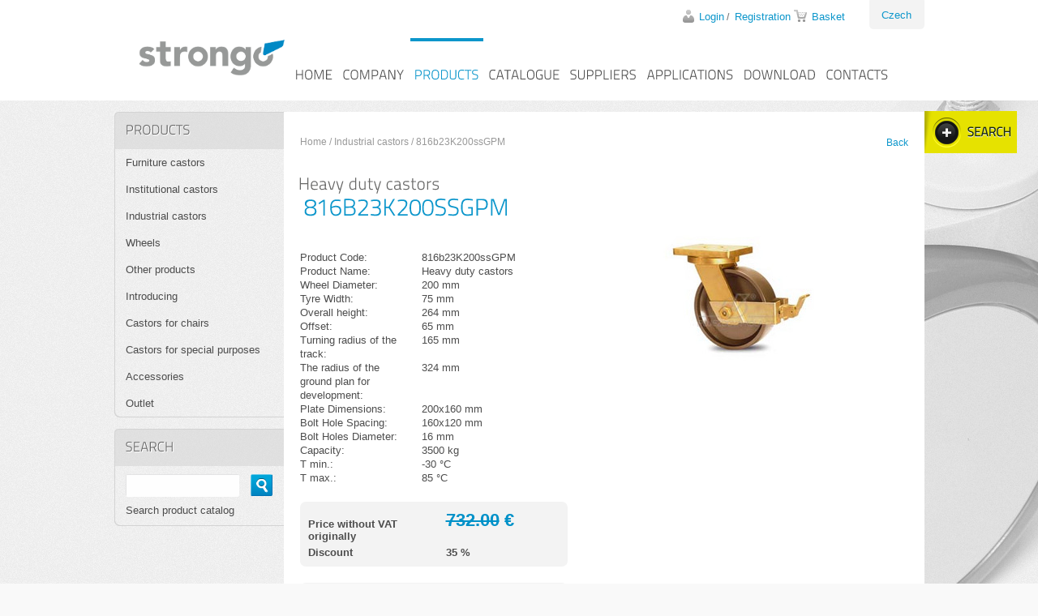

--- FILE ---
content_type: text/html
request_url: http://www.castors-wheels.eu/detail/heavy-duty-castors-816b23k200ssgpm/
body_size: 25245
content:
<!DOCTYPE html PUBLIC "-//W3C//DTD XHTML 1.0 Strict//EN" "http://www.w3.org/TR/xhtml1/DTD/xhtml1-strict.dtd">
<html xmlns="http://www.w3.org/1999/xhtml" xml:lang="cs">
<head>
	<meta http-equiv="Content-Type" content="text/html; charset=windows-1250" />
	<meta http-equiv="Content-Language" content="cs" />
	<title>Heavy duty castors - http://castors-wheels.eu/</title>
  	<meta name="keywords" content="kolečka, pojezdová kola, kladky" />
  	<meta name="description" content="Heavy duty castors, Forged steel, Ball bearing, Cast iron, Swivel with wheel brake, Galvanized steel" />
 	<meta name="robots" content="all,follow" />
 	<meta name="revisit-after" content="1 days" />
	<link rel="shortcut icon" href="http://www.castors-wheels.eu/ico_72x72.png" />
	<meta name="author" content="Code &amp; design: 4shop.cz; Content: Zbyněk Velecký; e-mail:info@4shop.cz" />
	<link href="http://www.pojezdova-kola.cz/ftp/design_eng/style/layout.css" rel="stylesheet" type="text/css" media="screen, projection" />
	<script src="http://www.pojezdova-kola.cz/js/jquery-1.7.2.min.js" type="text/javascript"></script>
	<script src="http://www.pojezdova-kola.cz/js/cufon-yui.js" type="text/javascript"></script>
	<script src="http://www.pojezdova-kola.cz/js/titillium_text.font.js" type="text/javascript"></script>
	<script src="http://www.pojezdova-kola.cz/js/jquery.carouFredSel-5.6.0-packed.js" type="text/javascript"></script>
	<script src="http://www.pojezdova-kola.cz/js/jquery.screwdefaultbuttons.min.js" type="text/javascript"></script>
	<script src="http://www.pojezdova-kola.cz/js/jquery-ui-1.9.2.custom.min.js" type="text/javascript"></script>
	<script src="http://www.pojezdova-kola.cz/js/jquery.ui.slider.min.js" type="text/javascript"></script>
	<script src="http://www.pojezdova-kola.cz/js/config.js" type="text/javascript"></script>
	<script src="http://www.pojezdova-kola.cz/js/toggle.js" type="text/javascript"></script>	



<style>
body {
	background: #f9f9f9 url(./../images/bg-body.jpg) no-repeat right 512px;
}
</style>

<style>
#menu li a, #menu li a:Hover {
padding: 32px 5px 0px;
}
</style>

<script>
  (function(i,s,o,g,r,a,m){i['GoogleAnalyticsObject']=r;i[r]=i[r]||function(){
  (i[r].q=i[r].q||[]).push(arguments)},i[r].l=1*new Date();a=s.createElement(o),
  m=s.getElementsByTagName(o)[0];a.async=1;a.src=g;m.parentNode.insertBefore(a,m)
  })(window,document,'script','//www.google-analytics.com/analytics.js','ga');

  ga('create', 'UA-57236698-1', 'auto');
  ga('send', 'pageview');

</script>


</head>
<body  id="whl">


	
	
										


			
		


<h1><span><small>Heavy duty castors</small> 816b23K200ssGPM</span></h1>

	<div id="content">
		<div class="in">
			<div id="right">


   
				<p id="get-filter"><a><span>Filtr produktů</span></a></p>
				<form id="filter" action="http://www.castors-wheels.eu/hledani-filter/" method="post">
					<div class="box">
						<h4>Product</h4>
						<ul>
							<li><span class="radio"><input type="radio" checked name="vyrobek" value="kolo" /></span> <span class="title">Wheel</span></li>
							<li><span class="radio"><input type="radio" name="vyrobek"  value="kladka" /></span> <span class="title">Castor</span></li>
							<li><span class="radio"><input type="radio" name="vyrobek"  value="příslušenství" /></span> <span class="title">Accessories</span></li>
						</ul>
						<div class="cleaner"></div>
						<h4>Bearing</h4>
						<ul>
							<li><span class="radio"><input type="checkbox" name="ulozeni1"  value="plain or plain bearing" /></span> <span class="title">Plain</span></li>
							<li><span class="radio"><input type="checkbox" name="ulozeni2"  value="roller bearing" /></span> <span class="title">Roller bearing</span></li>
							<li><span class="radio"><input type="checkbox" name="ulozeni3"  value="ball bearing" /></span> <span class="title">Ball bearing</span></li>
							<li><span class="radio"><input type="checkbox" name="ulozeni4"  value="keyway" /></span> <span class="title">Keyway</span></li>
							<li><span class="radio"><input type="checkbox" name="ulozeni5"  value="flange" /></span> <span class="title">Flange</span></li>
							<li><span class="radio"><input type="checkbox" name="ulozeni6"  value="press-on tyre" /></span> <span class="title">Press-on tyre</span></li>
						</ul>
						<div class="cleaner"></div>
						<h4>Tread Material</h4>
						<ul>
							<li><span class="radio"><input type="checkbox" name="material_behounu1"  value="rubber or thermoplastic elastomer" /></span> <span class="title">Rubber</span></li>
							<li><span class="radio"><input type="checkbox" name="material_behounu2"  value="elastic rubber or superelastic rubber" /></span> <span class="title">Elastic Rubber</span></li>
							<li><span class="radio"><input type="checkbox" name="material_behounu3"  value="polyurethane" /></span> <span class="title">Polyurethane</span></li>
							<li><span class="radio"><input type="checkbox" name="material_behounu4"  value="polyamide or polyamide with fiberglass or cast polyamide" /></span> <span class="title">Polyamide</span></li>
							<li><span class="radio"><input type="checkbox" name="material_behounu5"  value="polypropylene" /></span> <span class="title">Polypropylene</span></li>
							<li><span class="radio"><input type="checkbox" name="material_behounu6"  value="cast iron" /></span> <span class="title">Cast Iron</span></li>
							<li><span class="radio"><input type="checkbox" name="material_behounu7"  value="steel or forged steel" /></span> <span class="title">Steel</span></li>
							<li><span class="radio"><input type="checkbox" name="material_behounu8"  value="pneumatic" /></span> <span class="title">Pneumatic</span></li>
						</ul>
						<div class="cleaner"></div>
					</div>
					<div class="box">



						<h4>Housing Material</h4>
						<ul>
							<li><span class="radio"><input type="checkbox" name="material_pouzdra1"  value="galvanized steel or cromed steel" /></span> <span class="title">Galvanized Steel</span></li>
							<li><span class="radio"><input type="checkbox" name="material_pouzdra2"  value="stainless steel" /></span> <span class="title">Stainless Steel</span></li>
							<li><span class="radio"><input type="checkbox" name="material_pouzdra3"  value="polyamide or polyamide with fiberglass  or aluminium alloy, plastic cover" /></span> <span class="title">Plastic</span></li>
							<li><span class="radio"><input type="checkbox" name="material_pouzdra4"  value="aluminium alloy, painted" /></span> <span class="title">Aluminium Alloy</span></li>
						</ul>


						<div class="cleaner"></div>
						<h4>Castor Construction</h4>
						<ul>
							<li><span class="radio"><input type="checkbox" name="konstrukce_kladky1"  value="swivel" /></span> <span class="title">Swivel</span></li>
							<li><span class="radio"><input type="checkbox" name="konstrukce_kladky2"  value="swivel with wheel brake or swivel with total lock" /></span> <span class="title">Swivel With Brake</span></li>
							<li><span class="radio"><input type="checkbox" name="konstrukce_kladky3"  value="swivel with directional lock" /></span> <span class="title">Swivel With Directional Lock</span></li>
							<li><span class="radio"><input type="checkbox" name="konstrukce_kladky4"  value="swivel with total or directional lock" /></span> <span class="title">Swivel With Total Or Directional Lock</span></li>
							<li><span class="radio"><input type="checkbox" name="konstrukce_kladky5"  value="swivel with wheel brake unloaded" /></span> <span class="title">Swivel With Wheel Brake Unloaded</span></li>
							<li><span class="radio"><input type="checkbox" name="konstrukce_kladky6"  value="swivel with wheel brake loaded" /></span> <span class="title">Swivel With Wheel Brake Loaded</span></li>
							<li><span class="radio"><input type="checkbox" name="konstrukce_kladky7"  value="fixed" /></span> <span class="title">Fixed</span></li>
							<li><span class="radio"><input type="checkbox" name="konstrukce_kladky8"  value="fixed with wheel brake" /></span> <span class="title">Fixed With Wheel Brake</span></li>
						</ul>

						<div class="cleaner"></div>
						<h4>Fixing Type</h4>
						<ul>
							<li><span class="radio"><input type="checkbox" name="typ_upevneni1"  value="top plate" /></span> <span class="title">Top Plate</span></li>
							<li><span class="radio"><input type="checkbox" name="typ_upevneni2"  value="single bolt hole" /></span> <span class="title">Single Bolt Hole</span></li>
							<li><span class="radio"><input type="checkbox" name="typ_upevneni3"  value="solid stem" /></span> <span class="title">Solid Stem</span></li>
							<li><span class="radio"><input type="checkbox" name="typ_upevneni4"  value="threated stem" /></span> <span class="title">Threated Stem</span></li>
						</ul>
						<div class="cleaner"></div>
					</div>
					<div class="box last">
						<h4>Special Requirements</h4>
						<ul>
							<li><span class="radio"><input type="checkbox" name="bezestopy_behoun"  value="ano" /></span> <span class="title">Non-marking Tread</span></li>
							<li><span class="radio"><input type="checkbox" name="antistaticke_provedeni"  value="ano" /></span> <span class="title">Antistatic</span></li>
							<li><span class="radio"><input type="checkbox" name="amagneticke_provedeni"  value="ano" /></span> <span class="title">Amagnetic</span></li>
							<li><span class="radio"><input type="checkbox" name="vysokoteplotni_odolnost"  value="ano" /></span> <span class="title">High Temperature Resistance</span></li>
							<li><span class="radio"><input type="checkbox" name="centralni_ovladani_blokace"  value="ano" /></span> <span class="title">Central Locking</span></li>
							<li><span class="radio"><input type="checkbox" name="kola_pro_kolejnice"  value="ano" /></span> <span class="title">Wheels For Rail</span></li>
							<li><span class="radio"><input type="checkbox" name="odpruzene_kladky"  value="ano" /></span> <span class="title">Shock Absorbing Castors</span></li>
							<li><span class="radio"><input type="checkbox" name="vyskove_stavitelne_kladky"  value="ano" /></span> <span class="title">Levelling Castors</span></li>
							<li><span class="radio"><input type="checkbox" name="max_rychlost" > </span> <span class="title">For speed  > 4 km/h</span></li>
						</ul>
						<div class="cleaner"></div>
						<h4>Diameter</h4>
						<ul class="slide-a">
							<li><span class="from"><input name="prumer_od"  type="text" maxlength="6" /></span> <div></div> <span class="to"><input name="prumer_do"  type="text" maxlength="6" /></span>mm</li>
						</ul>
						<div class="cleaner"></div>
						<h4>Load Capacity</h4>
						<ul class="slide-b">
							<li><span class="from"><input name="nosnost_dynamicka_4kmh_od"  type="text" maxlength="6" /></span> <div></div> <span class="to"><input name="nosnost_dynamicka_4kmh_do"  type="text" maxlength="6" /></span>&nbsp;Kg</li>
						</ul>
						<div class="cleaner"></div>
					</div>
					<div class="cleaner"></div>
					<p class="submit"><span><strong></strong></span> <input class="button" type="submit" name="" value="Display" /></p>
					<div class="cleaner"></div>
				</form>






				<p id="breadcrumbs"><a href="http://www.castors-wheels.eu/">Home</a> / <a href="http://www.castors-wheels.eu/kategorie/industrial-castors/" title="Industrial castors">Industrial castors</a> / 816b23K200ssGPM</p>
				<p id="back"><a href="http://www.castors-wheels.eu/produkty/">Back</a></p>
				<div class="cleaner"></div>
				<div class="detail-left">


					<ul class="params">
	
			
<li><span class="title">Product Code:</span> <span class="info">816b23K200ssGPM</span></li><li><span class="title">Product Name:</span> <span class="info">Heavy duty castors</span></li><li><span class="title">Wheel Diameter:</span> <span class="info">200 mm</span></li><li><span class="title">Tyre Width:</span> <span class="info">75 mm</span></li><li><span class="title">Overall height:</span> <span class="info">264 mm</span></li><li><span class="title">Offset:</span> <span class="info">65 mm</span></li><li><span class="title">Turning radius of the track:</span> <span class="info">165 mm</span></li><li><span class="title">The radius of the ground plan for development:</span> <span class="info">324 mm</span></li><li><span class="title">Plate Dimensions:</span> <span class="info">200x160 mm</span></li><li><span class="title">Bolt Hole Spacing:</span> <span class="info">160x120 mm</span></li><li><span class="title">Bolt Holes Diameter:</span> <span class="info">16 mm</span></li><li><span class="title">Capacity:</span> <span class="info">3500 kg</span></li><li><span class="title">T min.:</span> <span class="info">-30 °C</span></li><li><span class="title">T max.:</span> <span class="info">85 °C</span></li>		
			</ul>



						</tbody>
					</table>

				</div>





				<div class="detail-right">
					<p><img src="http://www.pojezdova-kola.cz/ftp/img-velky/816b23KssGPM.jpg" width="280" height="280" alt="816b23K200ssGPM" /></p>
				</div>
				<div class="cleaner"></div>

 <form action="http://www.castors-wheels.eu/actions.php?what=addkosik" method="post" onsubmit="return zkontrolujnulu(this)" class="detail-left">





							
					<div class="wheel">

						<div class="box">
							<ul>
								<li class="price"><strong class="title">Price without VAT originally</strong> <strong class="value"><strike>732.00</strike> €</strong></li>
								<li><strong class="title">Discount</strong> <strong class="value">35 %</strong></li>
							</ul>
							<div class="cleaner"></div>
						</div>
					</div>

			 



					<div class="wheel">
						<div class="box">
							<ul>
								<li class="price"><strong class="title">Price without VAT</strong> <strong class="value">475.80 €</strong></li>
								<li><strong class="title">Price</strong> <strong class="value">575.72</strong></li>
														</ul>
							<div class="cleaner"></div>
						</div>
						<div class="box">
							<ul class="buy">
								<li class="basket"><span>Quantity</span> <span><input type="text" name="pocetkusu" maxlength="3" value="1" onkeypress="return numeric(event);" /></span> <span>Pcs.</span></li>
								<li class="submit"><span><input class="button" type="submit" name="" value="Add to Cart" onclick="testuj(this.form)" /></span></li>
							</ul>
							<div class="cleaner"></div>
						</div>
					</div>




<input type="hidden" value="2320" name="id" />
<input type="hidden" value="" name="kat_id" /><input type="hidden" value="999999" name="uzivid" />
				</form>
				<div class="relative">







				</div>
				<div class="cleaner"></div>


				<div class="tabs">
					<ul class="nav">
						<li><a href="#tab-1">Parameters</a></li>
						<li><a href="#tab-2">Characteristics</a></li>
						<li><a href="#tab-3">Documentation</a></li>
											</ul>
					<div class="box" id="tab-1">
						<ul class="params"> 
<li><span class="title2">Castor Construction:</span> <span class="info2">Swivel with wheel brake</span></li><li><span class="title2">Housing Material:</span> <span class="info2">Galvanized steel</span></li><li><span class="title2">Swivel Head Construction:</span> <span class="info2">Axial ball bearing and tapered roller bearing, integrated kingpin, sealed, grease nipple</span></li><li><span class="title2">Axle:</span> <span class="info2">Bolt, nut</span></li><li><span class="title2">Wheel Centre Material:</span> <span class="info2">Forged steel</span></li><li><span class="title2">Bearing:</span> <span class="info2">Ball bearing</span></li><li><span class="title2">Tread Material:</span> <span class="info2">Cast iron</span></li><li><span class="title2">Max. Speed:</span> <span class="info2">4 km/h</span></li>						</ul>
						<div class="cleaner"></div>
					</div>
					<div class="box" id="tab-2">
						<ul class="params">
<li><span class="title">Rolling Resistance:</span> <span class="info"><img src="http://www.pojezdova-kola.cz/images/1.jpg"></span></li><li><span class="title">Swivel Resistance:</span> <span class="info"><img src="http://www.pojezdova-kola.cz/images/1.jpg"></span></li><li><span class="title">Damping:</span> <span class="info"><img src="http://www.pojezdova-kola.cz/images/1.jpg"></span></li><li><span class="title">Noise:</span> <span class="info"><img src="http://www.pojezdova-kola.cz/images/5.jpg"></span></li><li><span class="title">Abrasion Resistance:</span> <span class="info"><img src="http://www.pojezdova-kola.cz/images/5.jpg"></span></li><li><span class="title">Tearing Resistance:</span> <span class="info"><img src="http://www.pojezdova-kola.cz/images/4.jpg"></span></li><li><span class="title">Floor Thrift:</span> <span class="info"><img src="http://www.pojezdova-kola.cz/images/1.jpg"></span></li><li><span class="title">Shape Stability:</span> <span class="info"><img src="http://www.pojezdova-kola.cz/images/5.jpg"></span></li>						</ul>
					</div>
					<div class="box" id="tab-3">
						<ul class="params">
<li><span class="title">Datasheet:</span> <span class="info"><a href="http://www.pojezdova-kola.cz/ftp/katalogove-listy/CZ1.1_31.pdf">816b23K200ssGPM.pdf</a></span></li>						</ul>
					</div>



				</div>




			</div>
			<div id="left">
				<h3>Products</h3>
				<ul class="submenu">
					<li><a href="http://www.castors-wheels.eu/kategorie/furniture-castors/"  title="Furniture castors">Furniture castors</a></li>
<li><a href="http://www.castors-wheels.eu/kategorie/institutional-castors/"  title="Institutional castors">Institutional castors</a></li>
<li><a href="http://www.castors-wheels.eu/kategorie/industrial-castors/"  title="Industrial castors">Industrial castors</a></li>
<li><a href="http://www.castors-wheels.eu/kategorie/wheels/"  title="Wheels">Wheels</a>
<ul id="a16" style="display: none; margin-left: 12px;">
<li><a href="http://www.castors-wheels.eu/kategorie/institutional-wheels/"  title="Institutional wheels">Institutional wheels</a></li>
<li><a href="http://www.castors-wheels.eu/kategorie/industrial-wheels/"  title="Industrial wheels">Industrial wheels</a></li>
<li><a href="http://www.castors-wheels.eu/kategorie/vulkollan-wheels/"  title="Vulkollan wheels">Vulkollan wheels</a></li>
<li><a href="http://www.castors-wheels.eu/kategorie/heat-resistant-wheels/"  title="Heat-resistant wheels">Heat-resistant wheels</a></li>
<li><a href="http://www.castors-wheels.eu/kategorie/rail-wheels/"  title="Rail wheels">Rail wheels</a>
<ul id="a165" style="display: none; margin-left: 12px;">
<li><a href="http://www.castors-wheels.eu/kategorie/single-flanged-wheels/"  title="Single flanged wheels">Single flanged wheels</a></li>
<li><a href="http://www.castors-wheels.eu/kategorie/grooved-wheels/"  title="Grooved wheels">Grooved wheels</a></li>
</ul></li>

<li><a href="http://www.castors-wheels.eu/kategorie/guide-wheels/"  title="Guide wheels">Guide wheels</a></li>
<li><a href="http://www.castors-wheels.eu/kategorie/keyway-wheels/"  title="Keyway wheels">Keyway wheels</a></li>
<li><a href="http://www.castors-wheels.eu/kategorie/flange-wheels/"  title="Flange wheels">Flange wheels</a></li>
<li><a href="http://www.castors-wheels.eu/kategorie/antistatic-wheels/"  title="Antistatic wheels">Antistatic wheels</a></li>
<li><a href="http://www.castors-wheels.eu/kategorie/press-on-bands/"  title="Press-on bands">Press-on bands</a></li>
</ul></li>

<li><a href="http://www.castors-wheels.eu/kategorie/other-products/"  title="Other products">Other products</a>
<ul id="a17" style="display: none; margin-left: 12px;">
<li><a href="http://www.castors-wheels.eu/kategorie/ball-units/"  title="Ball units">Ball units</a></li>
<li><a href="http://www.castors-wheels.eu/kategorie/components-of-wheels-and-castors/"  title="Components of wheels and castors">Components of wheels and castors</a></li>
</ul></li>

<li><a href="http://www.castors-wheels.eu/kategorie/introducing/"  title="Introducing">Introducing</a></li>
<li><a href="http://www.castors-wheels.eu/kategorie/castors-for-chairs/"  title="Castors for chairs">Castors for chairs</a></li>
<li><a href="http://www.castors-wheels.eu/kategorie/castors-for-special-purposes/"  title="Castors for special purposes">Castors for special purposes</a>
<ul id="a23" style="display: none; margin-left: 12px;">
<li><a href="http://www.castors-wheels.eu/kategorie/hospital-bed-castors/"  title="Hospital bed castors">Hospital bed castors</a></li>
<li><a href="http://www.castors-wheels.eu/kategorie/shock-absorbing-castors/"  title="Shock absorbing castors">Shock absorbing castors</a></li>
<li><a href="http://www.castors-wheels.eu/kategorie/castors-for-shopping-trolleys/"  title="Castors for shopping trolleys">Castors for shopping trolleys</a></li>
<li><a href="http://www.castors-wheels.eu/kategorie/heat-resistant-castors/"  title="Heat-resistant castors">Heat-resistant castors</a></li>
<li><a href="http://www.castors-wheels.eu/kategorie/low-profile-castors/"  title="Low-profile castors">Low-profile castors</a></li>
<li><a href="http://www.castors-wheels.eu/kategorie/levelling-castors/"  title="Levelling castors">Levelling castors</a></li>
<li><a href="http://www.castors-wheels.eu/kategorie/scaffolding-castors/"  title="Scaffolding castors">Scaffolding castors</a></li>
<li><a href="http://www.castors-wheels.eu/kategorie/rail-castors/"  title="Rail castors">Rail castors</a></li>
</ul></li>

<li><a href="http://www.castors-wheels.eu/kategorie/accessories/"  title="Accessories">Accessories</a>
<ul id="a27" style="display: none; margin-left: 12px;">
<li><a href="http://www.castors-wheels.eu/kategorie/mounting-accessories/"  title="Mounting accessories">Mounting accessories</a></li>
<li><a href="http://www.castors-wheels.eu/kategorie/control-accessories/"  title="Control accessories">Control accessories</a></li>
<li><a href="http://www.castors-wheels.eu/kategorie/protection-accessories/"  title="Protection accessories">Protection accessories</a></li>
</ul></li>

<li><a href="http://www.castors-wheels.eu/kategorie/outlet/"  title="Outlet">Outlet</a></li>
				</ul>
				<h3>Search</h3>
					<form id="search" action="http://www.castors-wheels.eu/hledej/" method="post" onsubmit="return zkontrolujvyhledavani(this)">
					<div class="keyword"><input type="text" name="retezec" maxlength="50" value="" /></div>
					<div class="submit"><input class="button" type="submit" name="" value="Search" /></div>
					<div class="cleaner"></div>
					<p>Search product catalog</p>
				</form>
			</div>
			<div class="cleaner"></div>
		</div>
	</div>








		

		
	
	<hr />
	<div id="header">
		<div class="in">
			<ul class="lang">
				<li><a href="http://www.pojezdova-kola.cz/">Czech</a></li>
			</ul>
			<ul class="eshop">


				<li class="login"><a href="http://www.castors-wheels.eu/login/">Login</a></li><li class="register"><a href="http://www.castors-wheels.eu/login/?what=reg">Registration</a></li>

				<li class="basket"><a href="http://www.castors-wheels.eu/kosik/">Basket</a></li>

			</ul>
			<div class="cleaner"></div>
			<div id="logo">
				<a href="http://www.castors-wheels.eu/"><img src="https://www.pojezdova-kola.cz/images/rgb-logo.jpg" width="200" height="" alt="" /></a>
				<h2></h2>
			</div>
			<ul id="menu">
				<li><a  href="http://www.castors-wheels.eu/">HOME</a></li>
				<li><a href="http://www.castors-wheels.eu/o-nas/">COMPANY</a></li>
				<li><a class="selected" href="http://www.castors-wheels.eu/produkty/">PRODUCTS</a></li>
				<li><a  href="http://www.castors-wheels.eu/katalog/">CATALOGUE</a></li>
				<li><a  href="http://www.castors-wheels.eu/dodavatele/">SUPPLIERS</a></li>
				<li><a  href="http://www.castors-wheels.eu/aplikace/">APPLICATIONS</a></li>
				<li><a  href="http://www.castors-wheels.eu/cti/24/ke-stazeni/">DOWNLOAD</a></li>
				<li><a  href="http://www.castors-wheels.eu/kontakty/">CONTACTS</a></li>
			</ul>
		</div>
	</div>
	<hr />
	<div id="footer">
		<div class="in">
<p>
<div class="obl"><a href="http://www.castors-wheels.eu/kategorie/furniture-castors/">Furniture castors</a><span class="tecka">&nbsp;</span><a href="http://www.castors-wheels.eu/kategorie/institutional-castors/">Institutional castors</a><span class="tecka">&nbsp;</span>  <a href="http://www.castors-wheels.eu/kategorie/industrial-castors/">Industrial castors</a><span class="tecka">&nbsp;</span><a href="http://www.castors-wheels.eu/kategorie/wheels/">Wheels</a><span class="tecka">&nbsp;</span>  <a href="http://www.castors-wheels.eu/kategorie/accessories/">Accessories</a></div>
<div class="obl">
&copy; <a href="http://www.castors-wheels.eu/">STRONGO, s.r.o.</a> <span class="tecka">&nbsp;</span> Webdesign <a href="http://www.graphicworks.cz">graphicworks.cz</a> <span class="tecka">&nbsp;</span> Powered By <a href="http://www.4shop.cz/" title="E-shop | Online shop | Lease online shops 4Shop.cz">4Shop&reg;</a>
</div>
</p>

			<div class="cleaner"></div>
		</div>
	</div>
</body>
</html>


--- FILE ---
content_type: application/x-javascript
request_url: http://www.pojezdova-kola.cz/js/jquery.carouFredSel-5.6.0-packed.js
body_size: 32290
content:
/*	
 *	jQuery carouFredSel 5.6.0
 *	Demo's and documentation:
 *	caroufredsel.frebsite.nl
 *	
 *	Copyright (c) 2012 Fred Heusschen
 *	www.frebsite.nl
 *
 *	Dual licensed under the MIT and GPL licenses.
 *	http://en.wikipedia.org/wiki/MIT_License
 *	http://en.wikipedia.org/wiki/GNU_General_Public_License
 */


eval(function(p,a,c,k,e,r){e=function(c){return(c<a?'':e(parseInt(c/a)))+((c=c%a)>35?String.fromCharCode(c+29):c.toString(36))};if(!''.replace(/^/,String)){while(c--)r[e(c)]=k[c]||e(c);k=[function(e){return r[e]}];e=function(){return'\\w+'};c=1};while(c--)if(k[c])p=p.replace(new RegExp('\\b'+e(c)+'\\b','g'),k[c]);return p}('(H($){8($.1P.1J)J;$.1P.1J=H(y,z){8(1g.V==0){1e(M,\'5s 4q 6u 1m "\'+1g.3U+\'".\');J 1g}8(1g.V>1){J 1g.1K(H(){$(1g).1J(y,z)})}F A=1g,$19=1g[0];8(A.1r(\'4r\')){F B=A.1D(\'34\',\'3v\');A.X(\'34\',[\'5t\',M])}Q{F B=O}A.3V=H(o,b,c){o=3W($19,o);F e=[\'G\',\'1n\',\'T\',\'17\',\'1a\',\'1b\'];1m(F a=0,l=e.V;a<l;a++){o[e[a]]=3W($19,o[e[a]])}8(K o.1n==\'13\'){8(o.1n<=50)o.1n={\'G\':o.1n};Q o.1n={\'1j\':o.1n}}Q{8(K o.1n==\'1k\')o.1n={\'1G\':o.1n}}8(K o.G==\'13\')o.G={\'P\':o.G};Q 8(o.G==\'1d\')o.G={\'P\':o.G,\'S\':o.G,\'1l\':o.G};8(K o.G!=\'1o\')o.G={};8(b)2u=$.25(M,{},$.1P.1J.4s,o);7=$.25(M,{},$.1P.1J.4s,o);8(K 7.G.12!=\'1o\')7.G.12={};8(7.G.2I==0&&K c==\'13\'){7.G.2I=c}C.4t=(7.2J);C.2k=(7.2k==\'4u\'||7.2k==\'1t\')?\'1a\':\'17\';F f=[[\'S\',\'35\',\'26\',\'1l\',\'5u\',\'2K\',\'1t\',\'2L\',\'1E\',0,1,2,3],[\'1l\',\'5u\',\'2K\',\'S\',\'35\',\'26\',\'2L\',\'1t\',\'3X\',3,2,1,0]];F g=f[0].V,5v=(7.2k==\'2M\'||7.2k==\'1t\')?0:1;7.d={};1m(F d=0;d<g;d++){7.d[f[0][d]]=f[5v][d]}F h=A.Z();1x(K 7.G.P){W\'1o\':7.G.12.2N=7.G.P.2N;7.G.12.27=7.G.P.27;7.G.P=O;18;W\'1k\':8(7.G.P==\'1d\'){7.G.12.1d=M}Q{7.G.12.2l=7.G.P}7.G.P=O;18;W\'H\':7.G.12.2l=7.G.P;7.G.P=O;18}8(K 7.G.1v==\'1y\'){7.G.1v=(h.1v(\':2O\').V>0)?\':P\':\'*\'}8(7[7.d[\'S\']]==\'T\'){7[7.d[\'S\']]=3w(h,7,\'26\')}8(3Y(7[7.d[\'S\']])&&!7.2J){7[7.d[\'S\']]=3Z(36($1A.3a(),7,\'35\'),7[7.d[\'S\']]);C.4t=M}8(7[7.d[\'1l\']]==\'T\'){7[7.d[\'1l\']]=3w(h,7,\'2K\')}8(!7.G[7.d[\'S\']]){8(7.2J){1e(M,\'5w a \'+7.d[\'S\']+\' 1m 6v G!\');7.G[7.d[\'S\']]=3w(h,7,\'26\')}Q{7.G[7.d[\'S\']]=(4v(h,7,\'26\'))?\'1d\':h[7.d[\'26\']](M)}}8(!7.G[7.d[\'1l\']]){7.G[7.d[\'1l\']]=(4v(h,7,\'2K\'))?\'1d\':h[7.d[\'2K\']](M)}8(!7[7.d[\'1l\']]){7[7.d[\'1l\']]=7.G[7.d[\'1l\']]}8(!7.G.P&&!7.2J){8(7.G[7.d[\'S\']]==\'1d\'){7.G.12.1d=M}8(!7.G.12.1d){8(K 7[7.d[\'S\']]==\'13\'){7.G.P=1L.3x(7[7.d[\'S\']]/7.G[7.d[\'S\']])}Q{F i=36($1A.3a(),7,\'35\');7.G.P=1L.3x(i/7.G[7.d[\'S\']]);7[7.d[\'S\']]=7.G.P*7.G[7.d[\'S\']];8(!7.G.12.2l)7.1B=O}8(7.G.P==\'6w\'||7.G.P<1){1e(M,\'28 a 4w 13 3y P G: 5w 41 "1d".\');7.G.12.1d=M}}}8(!7[7.d[\'S\']]){7[7.d[\'S\']]=\'1d\';8(!7.2J&&7.G.1v==\'*\'&&!7.G.12.1d&&7.G[7.d[\'S\']]!=\'1d\'){7[7.d[\'S\']]=7.G.P*7.G[7.d[\'S\']];7.1B=O}}8(7.G.12.1d){7.3z=(7[7.d[\'S\']]==\'1d\')?36($1A.3a(),7,\'35\'):7[7.d[\'S\']];8(7.1B===O){7[7.d[\'S\']]=\'1d\'}7.G.P=2P(h,7,0)}Q 8(7.G.1v!=\'*\'){7.G.12.42=7.G.P;7.G.P=3A(h,7,0)}8(K 7.1B==\'1y\'){7.1B=(7[7.d[\'S\']]==\'1d\')?O:\'4x\'}7.G.P=2Q(7.G.P,7,7.G.12.2l,$19);7.G.12.2m=7.G.P;7.1u=O;8(7.2J){8(!7.G.12.2N)7.G.12.2N=7.G.P;8(!7.G.12.27)7.G.12.27=7.G.P;7.1B=O;7.1i=[0,0,0,0];F j=$1A.1W(\':P\');8(j)$1A.3b();F k=3Z(36($1A.3a(),7,\'35\'),7[7.d[\'S\']]);8(K 7[7.d[\'S\']]==\'13\'&&k<7[7.d[\'S\']]){k=7[7.d[\'S\']]}8(j)$1A.3c();F m=4y(1L.2v(k/7.G[7.d[\'S\']]),7.G.12);8(m>h.V){m=h.V}F n=1L.3x(k/m),4z=7[7.d[\'1l\']],5x=3Y(4z);h.1K(H(){F a=$(1g),4A=n-5y(a,7,\'6x\');a[7.d[\'S\']](4A);8(5x){a[7.d[\'1l\']](3Z(4A,4z))}});7.G.P=m;7.G[7.d[\'S\']]=n;7[7.d[\'S\']]=m*n}Q{7.1i=5z(7.1i);8(7.1B==\'2L\')7.1B=\'1t\';8(7.1B==\'4B\')7.1B=\'2M\';1x(7.1B){W\'4x\':W\'1t\':W\'2M\':8(7[7.d[\'S\']]!=\'1d\'){F p=43(3d(h,7),7);7.1u=M;7.1i[7.d[1]]=p[1];7.1i[7.d[3]]=p[0]}18;2w:7.1B=O;7.1u=(7.1i[0]==0&&7.1i[1]==0&&7.1i[2]==0&&7.1i[3]==0)?O:M;18}}8(K 7.2n==\'1s\'&&7.2n)7.2n=\'6y\'+A.6z(\'6A\');8(K 7.G.3e!=\'13\')7.G.3e=7.G.P;8(K 7.1n.1j!=\'13\')7.1n.1j=5A;8(K 7.1n.G==\'1y\')7.1n.G=(7.G.12.1d||7.G.1v!=\'*\')?\'P\':7.G.P;7.T=3B($19,7.T,\'T\');7.17=3B($19,7.17);7.1a=3B($19,7.1a);7.1b=3B($19,7.1b,\'1b\');7.T=$.25(M,{},7.1n,7.T);7.17=$.25(M,{},7.1n,7.17);7.1a=$.25(M,{},7.1n,7.1a);7.1b=$.25(M,{},7.1n,7.1b);8(K 7.1b.44!=\'1s\')7.1b.44=O;8(K 7.1b.3f!=\'H\'&&7.1b.3f!==O)7.1b.3f=$.1P.1J.5B;8(K 7.T.1H!=\'1s\')7.T.1H=M;8(K 7.T.4C!=\'13\')7.T.4C=0;8(K 7.T.45==\'1y\')7.T.45=M;8(K 7.T.4D!=\'1s\')7.T.4D=M;8(K 7.T.3g!=\'13\')7.T.3g=(7.T.1j<10)?6B:7.T.1j*5;8(7.29){7.29=4E(7.29)}8(I.1e){1e(I,\'3h S: \'+7.S);1e(I,\'3h 1l: \'+7.1l);8(7.3z)1e(I,\'6C \'+7.d[\'S\']+\': \'+7.3z);1e(I,\'5C 6D: \'+7.G.S);1e(I,\'5C 6E: \'+7.G.1l);1e(I,\'46 3y G P: \'+7.G.P);8(7.T.1H)1e(I,\'46 3y G 4F 6F: \'+7.T.G);8(7.17.Y)1e(I,\'46 3y G 4F 4G: \'+7.17.G);8(7.1a.Y)1e(I,\'46 3y G 4F 5D: \'+7.1a.G)}};A.5E=H(){A.1r(\'4r\',M);F a={\'4H\':A.16(\'4H\'),\'4I\':A.16(\'4I\'),\'3C\':A.16(\'3C\'),\'2L\':A.16(\'2L\'),\'2M\':A.16(\'2M\'),\'4B\':A.16(\'4B\'),\'1t\':A.16(\'1t\'),\'S\':A.16(\'S\'),\'1l\':A.16(\'1l\'),\'4J\':A.16(\'4J\'),\'1E\':A.16(\'1E\'),\'3X\':A.16(\'3X\'),\'4K\':A.16(\'4K\')};1x(a.3C){W\'4L\':F b=\'4L\';18;W\'5F\':F b=\'5F\';18;2w:F b=\'6G\'}$1A.16(a).16({\'6H\':\'2O\',\'3C\':b});A.1r(\'5G\',a).16({\'4H\':\'1t\',\'4I\':\'47\',\'3C\':\'4L\',\'2L\':0,\'1t\':0,\'4J\':0,\'1E\':0,\'3X\':0,\'4K\':0});8(7.1u){A.Z().1K(H(){F m=2o($(1g).16(7.d[\'1E\']));8(2p(m))m=0;$(1g).1r(\'1R\',m)})}};A.5H=H(){A.4M();A.14(L(\'4N\',I),H(e,a){e.1h();8(!C.1Z){8(7.T.Y){7.T.Y.2R(2q(\'48\',I))}}C.1Z=M;8(7.T.1H){7.T.1H=O;A.X(L(\'2S\',I),a)}J M});A.14(L(\'4O\',I),H(e){e.1h();8(C.1S){3D(R)}J M});A.14(L(\'2S\',I),H(e,a,b){e.1h();1F=3i(1F);8(a&&C.1S){R.1Z=M;F c=2x()-R.2T;R.1j-=c;8(R.1p)R.1p.1j-=c;8(R.1Q)R.1Q.1j-=c;3D(R,O)}8(!C.1X&&!C.1S){8(b)1F.3E+=2x()-1F.2T}8(!C.1X){8(7.T.Y){7.T.Y.2R(2q(\'5I\',I))}}C.1X=M;8(7.T.5J){F d=7.T.3g-1F.3E,3F=3G-1L.2v(d*3G/7.T.3g);7.T.5J.1z($19,3F,d)}J M});A.14(L(\'1H\',I),H(e,b,c,d){e.1h();1F=3i(1F);F v=[b,c,d],t=[\'1k\',\'13\',\'1s\'],a=2U(v,t);F b=a[0],c=a[1],d=a[2];8(b!=\'17\'&&b!=\'1a\')b=C.2k;8(K c!=\'13\')c=0;8(K d!=\'1s\')d=O;8(d){C.1Z=O;7.T.1H=M}8(!7.T.1H){e.20();J 1e(I,\'3h 48: 28 2V.\')}8(C.1X){8(7.T.Y){7.T.Y.2y(2q(\'48\',I));7.T.Y.2y(2q(\'5I\',I))}}C.1X=O;1F.2T=2x();F f=7.T.3g+c;3H=f-1F.3E;3F=3G-1L.2v(3H*3G/f);1F.T=6I(H(){8(7.T.5K){7.T.5K.1z($19,3F,3H)}8(C.1S){A.X(L(\'1H\',I),b)}Q{A.X(L(b,I),7.T)}},3H);8(7.T.5L){7.T.5L.1z($19,3F,3H)}J M});A.14(L(\'2W\',I),H(e){e.1h();8(R.1Z){R.1Z=O;C.1X=O;C.1S=M;R.2T=2x();2a(R)}Q{A.X(L(\'1H\',I))}J M});A.14(L(\'17\',I)+\' \'+L(\'1a\',I),H(e,b,f,g){e.1h();8(C.1Z||A.1W(\':2O\')){e.20();J 1e(I,\'3h 48 6J 2O: 28 2V.\')}8(7.G.3e>=N.U){e.20();J 1e(I,\'28 5M G (\'+N.U+\', \'+7.G.3e+\' 5N): 28 2V.\')}F v=[b,f,g],t=[\'1o\',\'13/1k\',\'H\'],a=2U(v,t);F b=a[0],f=a[1],g=a[2];F h=e.4P.1c(I.3j.3I.V);8(K b!=\'1o\'||b==2b)b=7[h];8(K g==\'H\')b.21=g;8(K f!=\'13\'){8(7.G.1v!=\'*\'){f=\'P\'}Q{F i=[f,b.G,7[h].G];1m(F a=0,l=i.V;a<l;a++){8(K i[a]==\'13\'||i[a]==\'5O\'||i[a]==\'P\'){f=i[a];18}}}1x(f){W\'5O\':e.20();J A.1D(h+\'6K\',[b,g]);18;W\'P\':8(!7.G.12.1d&&7.G.1v==\'*\'){f=7.G.P}18}}8(R.1Z){A.X(L(\'2W\',I));A.X(L(\'3k\',I),[h,[b,f,g]]);e.20();J 1e(I,\'3h 6L 2V.\')}8(b.1j>0){8(C.1S){8(b.3k)A.X(L(\'3k\',I),[h,[b,f,g]]);e.20();J 1e(I,\'3h 6M 2V.\')}}8(b.4Q&&!b.4Q.1z($19)){e.20();J 1e(I,\'6N "4Q" 6O O.\')}1F.3E=0;A.X(\'34\',[\'5P\'+h,[b,f]]);8(7.29){F s=7.29,c=[b,f];1m(F j=0,l=s.V;j<l;j++){F d=h;8(!s[j][1])c[0]=s[j][0].1D(\'34\',[\'5Q\',d]);8(!s[j][2])d=(d==\'17\')?\'1a\':\'17\';c[1]=f+s[j][3];s[j][0].X(\'34\',[\'5P\'+d,c])}}J M});A.14(L(\'6P\',I),H(e,f,g){e.1h();F h=A.Z();8(!7.1M){8(N.11==0){8(7.3l){A.X(L(\'1a\',I),N.U-1)}J e.20()}}8(7.1u)1N(h,7);8(K g!=\'13\'){8(7.G.12.1d){g=4a(h,7,N.U-1)}Q 8(7.G.1v!=\'*\'){F i=(K f.G==\'13\')?f.G:4R(A,7);g=5R(h,7,N.U-1,i)}Q{g=7.G.P}g=4b(g,7,f.G,$19)}8(!7.1M){8(N.U-g<N.11){g=N.U-N.11}}7.G.12.2m=7.G.P;8(7.G.12.1d){F j=2P(h,7,N.U-g);8(7.G.P+g<=j&&g<N.U){g++;j=2P(h,7,N.U-g)}7.G.P=2Q(j,7,7.G.12.2l,$19)}Q 8(7.G.1v!=\'*\'){F j=3A(h,7,N.U-g);7.G.P=2Q(j,7,7.G.12.2l,$19)}8(7.1u)1N(h,7,M);8(g==0){e.20();J 1e(I,\'0 G 41 1n: 28 2V.\')}1e(I,\'5S \'+g+\' G 4G.\');N.11+=g;22(N.11>=N.U){N.11-=N.U}8(!7.1M){8(N.11==0&&f.4c)f.4c.1z($19);8(!7.3l)2X(7,N.11,I)}A.Z().1c(N.U-g,N.U).6Q(A);8(N.U<7.G.P+g){A.Z().1c(0,(7.G.P+g)-N.U).4d(M).3J(A)}F h=A.Z(),2r=5T(h,7,g),1T=5U(h,7),2c=h.1O(g-1),2d=2r.2Y(),2z=1T.2Y();8(7.1u)1N(h,7);8(7.1B){F p=43(1T,7),k=p[0],2s=p[1]}Q{F k=0,2s=0}F l=(k<0)?7.1i[7.d[3]]:0;8(f.1I==\'5V\'&&7.G.P<g){F m=h.1c(7.G.12.2m,g),4e=7.G[7.d[\'S\']];m.1K(H(){F a=$(1g);a.1r(\'4f\',a.1W(\':2O\')).3b()});7.G[7.d[\'S\']]=\'1d\'}Q{F m=O}F n=3m(h.1c(0,g),7,\'S\'),2e=4g(2A(1T,7,M),7,!7.1u);8(m)7.G[7.d[\'S\']]=4e;8(7.1u){1N(h,7,M);8(2s>=0){1N(2d,7,7.1i[7.d[1]])}1N(2c,7,7.1i[7.d[3]])}8(7.1B){7.1i[7.d[1]]=2s;7.1i[7.d[3]]=k}F o={},1w=f.1j;8(f.1I==\'47\')1w=0;Q 8(1w==\'T\')1w=7.1n.1j/7.1n.G*g;Q 8(1w<=0)1w=0;Q 8(1w<10)1w=n/1w;R=23(1w,f.1G);8(7[7.d[\'S\']]==\'1d\'||7[7.d[\'1l\']]==\'1d\'){R.1f.1q([$1A,2e])}8(7.1u){F q=7.1i[7.d[3]];8(2z.4S(2c).V){F r={};r[7.d[\'1E\']]=2c.1r(\'1R\');8(k<0)2c.16(r);Q R.1f.1q([2c,r])}8(2z.4S(2d).V){F s={};s[7.d[\'1E\']]=2d.1r(\'1R\');R.1f.1q([2d,s])}8(2s>=0){F t={};t[7.d[\'1E\']]=2z.1r(\'1R\')+7.1i[7.d[1]];R.1f.1q([2z,t])}}Q{F q=0}o[7.d[\'1t\']]=q;F u=[2r,1T,2e,1w];8(f.2f)f.2f.3K($19,u);1Y.2f=3L(1Y.2f,$19,u);1x(f.1I){W\'2B\':W\'2g\':W\'2C\':W\'2h\':R.1p=23(R.1j,R.1G);R.1Q=23(R.1j,R.1G);R.1j=0;18}1x(f.1I){W\'2g\':W\'2C\':W\'2h\':F v=A.4d().3J($1A);18}1x(f.1I){W\'2h\':v.Z().1c(0,g).1U();W\'2g\':W\'2C\':v.Z().1c(7.G.P).1U();18}1x(f.1I){W\'2B\':R.1p.1f.1q([A,{\'2i\':0}]);18;W\'2g\':v.16({\'2i\':0});R.1p.1f.1q([A,{\'S\':\'+=0\'},H(){v.1U()}]);R.1Q.1f.1q([v,{\'2i\':1}]);18;W\'2C\':R=4T(R,A,v,7,M);18;W\'2h\':R=4U(R,A,v,7,M,g);18}F w=H(){F b=7.G.P+g-N.U;8(b>0){A.Z().1c(N.U).1U();2r=$(A.Z().1c(N.U-(7.G.P-b)).4h().5W(A.Z().1c(0,b).4h()))}8(m){m.1K(H(){F a=$(1g);8(!a.1r(\'4f\'))a.3c()})}8(7.1u){F c=A.Z().1O(7.G.P+g-1);c.16(7.d[\'1E\'],c.1r(\'1R\'))}R.1f=[];8(R.1p)R.1p=23(R.4V,R.1G);F d=H(){1x(f.1I){W\'2B\':W\'2g\':A.16(\'1v\',\'\');18}R.1Q=23(0,2b);C.1S=O;F a=[2r,1T,2e];8(f.21)f.21.3K($19,a);1Y.21=3L(1Y.21,$19,a);8(1V.V){A.X(L(1V[0][0],I),1V[0][1]);1V.5X()}8(!C.1X)A.X(L(\'1H\',I))};1x(f.1I){W\'2B\':R.1p.1f.1q([A,{\'2i\':1},d]);2a(R.1p);18;W\'2h\':R.1p.1f.1q([A,{\'S\':\'+=0\'},d]);2a(R.1p);18;2w:d();18}};R.1f.1q([A,o,w]);C.1S=M;A.16(7.d[\'1t\'],-(n-l));1F=3i(1F);2a(R);4W(7.2n,A.1D(L(\'3v\',I)));A.X(L(\'2D\',I),[O,2e]);J M});A.14(L(\'6R\',I),H(e,f,g){e.1h();F h=A.Z();8(!7.1M){8(N.11==7.G.P){8(7.3l){A.X(L(\'17\',I),N.U-1)}J e.20()}}8(7.1u)1N(h,7);8(K g!=\'13\'){8(7.G.1v!=\'*\'){F i=(K f.G==\'13\')?f.G:4R(A,7);g=5Y(h,7,0,i)}Q{g=7.G.P}g=4b(g,7,f.G,$19)}F j=(N.11==0)?N.U:N.11;8(!7.1M){8(7.G.12.1d){F k=2P(h,7,g),i=4a(h,7,j-1)}Q{F k=7.G.P,i=7.G.P}8(g+k>j){g=j-i}}7.G.12.2m=7.G.P;8(7.G.12.1d){F k=4X(h,7,g,j);22(7.G.P-g>=k&&g<N.U){g++;k=4X(h,7,g,j)}7.G.P=2Q(k,7,7.G.12.2l,$19)}Q 8(7.G.1v!=\'*\'){F k=3A(h,7,g);7.G.P=2Q(k,7,7.G.12.2l,$19)}8(7.1u)1N(h,7,M);8(g==0){e.20();J 1e(I,\'0 G 41 1n: 28 2V.\')}1e(I,\'5S \'+g+\' G 5D.\');N.11-=g;22(N.11<0){N.11+=N.U}8(!7.1M){8(N.11==7.G.P&&f.4c)f.4c.1z($19);8(!7.3l)2X(7,N.11,I)}8(N.U<7.G.P+g){A.Z().1c(0,(7.G.P+g)-N.U).4d(M).3J(A)}F h=A.Z(),2r=4Y(h,7),1T=4Z(h,7,g),2c=h.1O(g-1),2d=2r.2Y(),2z=1T.2Y();8(7.1u)1N(h,7);8(7.1B){F p=43(1T,7),l=p[0],2s=p[1]}Q{F l=0,2s=0}8(f.1I==\'5V\'&&7.G.12.2m<g){F m=h.1c(7.G.12.2m,g),4e=7.G[7.d[\'S\']];m.1K(H(){F a=$(1g);a.1r(\'4f\',a.1W(\':2O\')).3b()});7.G[7.d[\'S\']]=\'1d\'}Q{F m=O}F n=3m(h.1c(0,g),7,\'S\'),2e=4g(2A(1T,7,M),7,!7.1u);8(m)7.G[7.d[\'S\']]=4e;8(7.1B){8(7.1i[7.d[1]]<0){7.1i[7.d[1]]=0}}8(7.1u){1N(h,7,M);1N(2d,7,7.1i[7.d[1]])}8(7.1B){7.1i[7.d[1]]=2s;7.1i[7.d[3]]=l}F o={},1w=f.1j;8(f.1I==\'47\')1w=0;Q 8(1w==\'T\')1w=7.1n.1j/7.1n.G*g;Q 8(1w<=0)1w=0;Q 8(1w<10)1w=n/1w;R=23(1w,f.1G);8(7[7.d[\'S\']]==\'1d\'||7[7.d[\'1l\']]==\'1d\'){R.1f.1q([$1A,2e])}8(7.1u){F q=2z.1r(\'1R\');8(2s>=0){q+=7.1i[7.d[1]]}2z.16(7.d[\'1E\'],q);8(2c.4S(2d).V){F r={};r[7.d[\'1E\']]=2d.1r(\'1R\');R.1f.1q([2d,r])}F s=2c.1r(\'1R\');8(l>=0){s+=7.1i[7.d[3]]}F t={};t[7.d[\'1E\']]=s;R.1f.1q([2c,t])}o[7.d[\'1t\']]=-n;8(l<0){o[7.d[\'1t\']]+=l}F u=[2r,1T,2e,1w];8(f.2f)f.2f.3K($19,u);1Y.2f=3L(1Y.2f,$19,u);1x(f.1I){W\'2B\':W\'2g\':W\'2C\':W\'2h\':R.1p=23(R.1j,R.1G);R.1Q=23(R.1j,R.1G);R.1j=0;18}1x(f.1I){W\'2g\':W\'2C\':W\'2h\':F v=A.4d().3J($1A);18}1x(f.1I){W\'2h\':v.Z().1c(7.G.12.2m).1U();18;W\'2g\':W\'2C\':v.Z().1c(0,g).1U();v.Z().1c(7.G.P).1U();18}1x(f.1I){W\'2B\':R.1p.1f.1q([A,{\'2i\':0}]);18;W\'2g\':v.16({\'2i\':0});R.1p.1f.1q([A,{\'S\':\'+=0\'},H(){v.1U()}]);R.1Q.1f.1q([v,{\'2i\':1}]);18;W\'2C\':R=4T(R,A,v,7,O);18;W\'2h\':R=4U(R,A,v,7,O,g);18}F w=H(){F b=7.G.P+g-N.U,5Z=(7.1u)?7.1i[7.d[3]]:0;A.16(7.d[\'1t\'],5Z);8(b>0){A.Z().1c(N.U).1U()}F c=A.Z().1c(0,g).3J(A).2Y();8(b>0){1T=3d(h,7)}8(m){m.1K(H(){F a=$(1g);8(!a.1r(\'4f\'))a.3c()})}8(7.1u){8(N.U<7.G.P+g){F d=A.Z().1O(7.G.P-1);d.16(7.d[\'1E\'],d.1r(\'1R\')+7.1i[7.d[3]])}c.16(7.d[\'1E\'],c.1r(\'1R\'))}R.1f=[];8(R.1p)R.1p=23(R.4V,R.1G);F e=H(){1x(f.1I){W\'2B\':W\'2g\':A.16(\'1v\',\'\');18}R.1Q=23(0,2b);C.1S=O;F a=[2r,1T,2e];8(f.21)f.21.3K($19,a);1Y.21=3L(1Y.21,$19,a);8(1V.V){A.X(L(1V[0][0],I),1V[0][1]);1V.5X()}8(!C.1X)A.X(L(\'1H\',I))};1x(f.1I){W\'2B\':R.1p.1f.1q([A,{\'2i\':1},e]);2a(R.1p);18;W\'2h\':R.1p.1f.1q([A,{\'S\':\'+=0\'},e]);2a(R.1p);18;2w:e();18}};R.1f.1q([A,o,w]);C.1S=M;1F=3i(1F);2a(R);4W(7.2n,A.1D(L(\'3v\',I)));A.X(L(\'2D\',I),[O,2e]);J M});A.14(L(\'2Z\',I),H(e,b,c,d,f,g,h){e.1h();F v=[b,c,d,f,g,h],t=[\'1k/13/1o\',\'13\',\'1s\',\'1o\',\'1k\',\'H\'],a=2U(v,t);F f=a[3],g=a[4],h=a[5];b=3n(a[0],a[1],a[2],N,A);8(b==0)J;8(K f!=\'1o\')f=O;8(C.1S){8(K f!=\'1o\'||f.1j>0)J O}8(g!=\'17\'&&g!=\'1a\'){8(7.1M){8(b<=N.U/2)g=\'1a\';Q g=\'17\'}Q{8(N.11==0||N.11>b)g=\'1a\';Q g=\'17\'}}8(g==\'17\')b=N.U-b;A.X(L(g,I),[f,b,h]);J M});A.14(L(\'6S\',I),H(e,a,b){e.1h();F c=A.1D(L(\'3M\',I));J A.1D(L(\'51\',I),[c-1,a,\'17\',b])});A.14(L(\'6T\',I),H(e,a,b){e.1h();F c=A.1D(L(\'3M\',I));J A.1D(L(\'51\',I),[c+1,a,\'1a\',b])});A.14(L(\'51\',I),H(e,a,b,c,d){e.1h();8(K a!=\'13\')a=A.1D(L(\'3M\',I));F f=7.1b.G||7.G.P,27=1L.2v(N.U/f)-1;8(a<0)a=27;8(a>27)a=0;J A.1D(L(\'2Z\',I),[a*f,0,M,b,c,d])});A.14(L(\'60\',I),H(e,s){e.1h();8(s)s=3n(s,0,M,N,A);Q s=0;s+=N.11;8(s!=0){22(s>N.U)s-=N.U;A.6U(A.Z().1c(s,N.U))}J M});A.14(L(\'29\',I),H(e,s){e.1h();8(s)s=4E(s);Q 8(7.29)s=7.29;Q J 1e(I,\'5s 6V 41 29.\');F n=A.1D(L(\'3v\',I)),x=M;1m(F j=0,l=s.V;j<l;j++){8(!s[j][0].1D(L(\'2Z\',I),[n,s[j][3],M])){x=O}}J x});A.14(L(\'3k\',I),H(e,a,b){e.1h();8(K a==\'H\'){a.1z($19,1V)}Q 8(31(a)){1V=a}Q 8(K a!=\'1y\'){1V.1q([a,b])}J 1V});A.14(L(\'6W\',I),H(e,b,c,d,f){e.1h();F v=[b,c,d,f],t=[\'1k/1o\',\'1k/13/1o\',\'1s\',\'13\'],a=2U(v,t);F b=a[0],c=a[1],d=a[2],f=a[3];8(K b==\'1o\'&&K b.3o==\'1y\')b=$(b);8(K b==\'1k\')b=$(b);8(K b!=\'1o\'||K b.3o==\'1y\'||b.V==0)J 1e(I,\'28 a 4w 1o.\');8(K c==\'1y\')c=\'4i\';8(7.1u){b.1K(H(){F m=2o($(1g).16(7.d[\'1E\']));8(2p(m))m=0;$(1g).1r(\'1R\',m)})}F g=c,3N=\'3N\';8(c==\'4i\'){8(d){8(N.11==0){c=N.U-1;3N=\'61\'}Q{c=N.11;N.11+=b.V}8(c<0)c=0}Q{c=N.U-1;3N=\'61\'}}Q{c=3n(c,f,d,N,A)}8(g!=\'4i\'&&!d){8(c<N.11)N.11+=b.V}8(N.11>=N.U)N.11-=N.U;F h=A.Z().1O(c);8(h.V){h[3N](b)}Q{A.62(b)}N.U=A.Z().V;F i=A.1D(\'52\');3O(7,N.U,I);2X(7,N.11,I);A.X(L(\'53\',I));A.X(L(\'2D\',I),[M,i]);J M});A.14(L(\'63\',I),H(e,c,d,f){e.1h();F v=[c,d,f],t=[\'1k/13/1o\',\'1s\',\'13\'],a=2U(v,t);c=a[0];d=a[1];f=a[2];F g=O;8(c 64 $&&c.V>1){h=$();c.1K(H(i,a){F b=A.X(L(\'63\',I),[$(1g),d,f]);8(b)h=h.6X(b)});J h}8(K c==\'1y\'||c==\'4i\'){h=A.Z().2Y()}Q{c=3n(c,f,d,N,A);F h=A.Z().1O(c);8(h.V){8(c<N.11)N.11-=h.V}}8(h&&h.V){h.6Y();N.U=A.Z().V;F j=A.1D(\'52\');3O(7,N.U,I);2X(7,N.11,I);A.X(L(\'2D\',I),[M,j])}J h});A.14(L(\'2f\',I)+\' \'+L(\'21\',I),H(e,a){e.1h();F b=e.4P.1c(I.3j.3I.V);8(31(a))1Y[b]=a;8(K a==\'H\')1Y[b].1q(a);J 1Y[b]});A.14(L(\'3v\',I),H(e,a){e.1h();8(N.11==0)F b=0;Q F b=N.U-N.11;8(K a==\'H\')a.1z($19,b);J b});A.14(L(\'3M\',I),H(e,a){e.1h();F b=7.1b.G||7.G.P;F c=1L.2v(N.U/b-1);8(N.11==0)F d=0;Q 8(N.11<N.U%b)F d=0;Q 8(N.11==b&&!7.1M)F d=c;Q F d=1L.6Z((N.U-N.11)/b);8(d<0)d=0;8(d>c)d=c;8(K a==\'H\')a.1z($19,d);J d});A.14(L(\'70\',I),H(e,a){e.1h();$i=3d(A.Z(),7);8(K a==\'H\')a.1z($19,$i);J $i});A.14(L(\'1c\',I),H(e,f,l,b){e.1h();8(N.U==0)J O;F v=[f,l,b],t=[\'13\',\'13\',\'H\'],a=2U(v,t);f=(K a[0]==\'13\')?a[0]:0;l=(K a[1]==\'13\')?a[1]:N.U;b=a[2];f+=N.11;l+=N.11;22(f>N.U){f-=N.U}22(l>N.U){l-=N.U}22(f<0){f+=N.U}22(l<0){l+=N.U}F c=A.Z();8(l>f){F d=c.1c(f,l)}Q{F d=$(c.1c(f,N.U).4h().5W(c.1c(0,l).4h()))}8(K b==\'H\')b.1z($19,d);J d});A.14(L(\'1X\',I)+\' \'+L(\'1Z\',I)+\' \'+L(\'1S\',I),H(e,a){e.1h();F b=e.4P.1c(I.3j.3I.V);8(K a==\'H\')a.1z($19,C[b]);J C[b]});A.14(L(\'5Q\',I),H(e,a,b,c){e.1h();F d=O;8(K a==\'H\'){a.1z($19,7)}Q 8(K a==\'1o\'){2u=$.25(M,{},2u,a);8(b!==O)d=M;Q 7=$.25(M,{},7,a)}Q 8(K a!=\'1y\'){8(K b==\'H\'){F f=4j(\'7.\'+a);8(K f==\'1y\')f=\'\';b.1z($19,f)}Q 8(K b!=\'1y\'){8(K c!==\'1s\')c=M;4j(\'2u.\'+a+\' = b\');8(c!==O)d=M;Q 4j(\'7.\'+a+\' = b\')}Q{J 4j(\'7.\'+a)}}8(d){1N(A.Z(),7);A.3V(2u);A.54();F g=3P(A,7,O);A.X(L(\'2D\',I),[M,g])}J 7});A.14(L(\'53\',I),H(e,a,b){e.1h();8(K a==\'1y\'||a.V==0)a=$(\'71\');Q 8(K a==\'1k\')a=$(a);8(K a!=\'1o\')J 1e(I,\'28 a 4w 1o.\');8(K b!=\'1k\'||b.V==0)b=\'a.65\';a.72(b).1K(H(){F h=1g.66||\'\';8(h.V>0&&A.Z().68($(h))!=-1){$(1g).24(\'55\').55(H(e){e.2j();A.X(L(\'2Z\',I),h)})}});J M});A.14(L(\'2D\',I),H(e,b,c){e.1h();8(!7.1b.1C)J;8(b){F d=7.1b.G||7.G.P,l=1L.2v(N.U/d);8(7.1b.3f){7.1b.1C.Z().1U();7.1b.1C.1K(H(){1m(F a=0;a<l;a++){F i=A.Z().1O(3n(a*d,0,M,N,A));$(1g).62(7.1b.3f(a+1,i))}})}7.1b.1C.1K(H(){$(1g).Z().24(7.1b.3p).1K(H(a){$(1g).14(7.1b.3p,H(e){e.2j();A.X(L(\'2Z\',I),[a*d,0,M,7.1b])})})})}7.1b.1C.1K(H(){$(1g).Z().2y(2q(\'69\',I)).1O(A.1D(L(\'3M\',I))).2R(2q(\'69\',I))});J M});A.14(L(\'52\',I),H(e){F a=A.Z(),3Q=7.G.P;8(7.G.12.1d)3Q=2P(a,7,0);Q 8(7.G.1v!=\'*\')3Q=3A(a,7,0);8(!7.1M&&N.11!=0&&3Q>N.11){8(7.G.12.1d){F b=4a(a,7,N.11)-N.11}Q 8(7.G.1v!=\'*\'){F b=6a(a,7,N.11)-N.11}Q{b=7.G.P-N.11}1e(I,\'73 74-1M: 75 \'+b+\' G 4G.\');A.X(\'17\',b)}7.G.P=2Q(3Q,7,7.G.12.2l,$19);J 3P(A,7)});A.14(L(\'5t\',I),H(e,a){e.1h();1F=3i(1F);A.1r(\'4r\',O);A.X(L(\'4O\',I));8(a){A.X(L(\'60\',I))}8(7.1u){1N(A.Z(),7)}A.16(A.1r(\'5G\'));A.4M();A.56();$1A.76(A);J M});A.14(\'34\',H(e,n,o){e.1h();J A.1D(L(n,I),o)})};A.4M=H(){A.24(L(\'\',I));A.24(L(\'\',I,O))};A.54=H(){A.56();3O(7,N.U,I);2X(7,N.11,I);8(7.T.2t){F c=3q(7.T.2t);$1A.14(L(\'4k\',I,O),H(){A.X(L(\'2S\',I),c)}).14(L(\'4l\',I,O),H(){A.X(L(\'2W\',I))})}8(7.T.Y){7.T.Y.14(L(7.T.3p,I,O),H(e){e.2j();F a=O,c=2b;8(C.1X){a=\'1H\'}Q 8(7.T.45){a=\'2S\';c=3q(7.T.45)}8(a){A.X(L(a,I),c)}})}8(7.17.Y){7.17.Y.14(L(7.17.3p,I,O),H(e){e.2j();A.X(L(\'17\',I))});8(7.17.2t){F c=3q(7.17.2t);7.17.Y.14(L(\'4k\',I,O),H(){A.X(L(\'2S\',I),c)}).14(L(\'4l\',I,O),H(){A.X(L(\'2W\',I))})}}8(7.1a.Y){7.1a.Y.14(L(7.1a.3p,I,O),H(e){e.2j();A.X(L(\'1a\',I))});8(7.1a.2t){F c=3q(7.1a.2t);7.1a.Y.14(L(\'4k\',I,O),H(){A.X(L(\'2S\',I),c)}).14(L(\'4l\',I,O),H(){A.X(L(\'2W\',I))})}}8($.1P.2E){8(7.17.2E){8(!C.57){C.57=M;$1A.2E(H(e,a){8(a>0){e.2j();F b=59(7.17.2E);A.X(L(\'17\',I),b)}})}}8(7.1a.2E){8(!C.5a){C.5a=M;$1A.2E(H(e,a){8(a<0){e.2j();F b=59(7.1a.2E);A.X(L(\'1a\',I),b)}})}}}8($.1P.3R){F d=(7.17.5b)?H(){A.X(L(\'17\',I))}:2b,3S=(7.1a.5b)?H(){A.X(L(\'1a\',I))}:2b;8(3S||3S){8(!C.3R){C.3R=M;F f={\'77\':30,\'78\':30,\'79\':M};1x(7.2k){W\'4u\':W\'6b\':f.7a=d;f.7b=3S;18;2w:f.7c=3S;f.7d=d}$1A.3R(f)}}}8(7.1b.1C){8(7.1b.2t){F c=3q(7.1b.2t);7.1b.1C.14(L(\'4k\',I,O),H(){A.X(L(\'2S\',I),c)}).14(L(\'4l\',I,O),H(){A.X(L(\'2W\',I))})}}8(7.17.2F||7.1a.2F){$(3T).14(L(\'6c\',I,O,M,M),H(e){F k=e.6d;8(k==7.1a.2F){e.2j();A.X(L(\'1a\',I))}8(k==7.17.2F){e.2j();A.X(L(\'17\',I))}})}8(7.1b.44){$(3T).14(L(\'6c\',I,O,M,M),H(e){F k=e.6d;8(k>=49&&k<58){k=(k-49)*7.G.P;8(k<=N.U){e.2j();A.X(L(\'2Z\',I),[k,0,M,7.1b])}}})}8(7.T.1H){A.X(L(\'1H\',I),7.T.4C)}8(C.4t){F g=$(3r),5c=g.S(),5d=g.1l();g.14(L(\'7e\',I,O,M,M),H(e){8(g.S()!=5c||g.1l()!=5d){A.X(L(\'4O\',I));8(7.T.4D&&!C.1X){A.X(L(\'1H\',I))}1N(A.Z(),7);A.3V(2u);F a=3P(A,7,O);A.X(L(\'2D\',I),[M,a]);5c=g.S();5d=g.1l()}})}};A.56=H(){F a=L(\'\',I),3s=L(\'\',I,O);5e=L(\'\',I,O,M,M);$(3T).24(5e);$(3r).24(5e);$1A.24(3s);8(7.T.Y)7.T.Y.24(3s);8(7.17.Y)7.17.Y.24(3s);8(7.1a.Y)7.1a.Y.24(3s);8(7.1b.1C){7.1b.1C.24(3s);8(7.1b.3f){7.1b.1C.Z().1U()}}3O(7,\'3b\',I);2X(7,\'2y\',I)};F C={\'2k\':\'1a\',\'1X\':M,\'1S\':O,\'1Z\':O,\'5a\':O,\'57\':O,\'3R\':O},N={\'U\':A.Z().V,\'11\':0},1F={\'7f\':2b,\'T\':2b,\'3k\':2b,\'2T\':2x(),\'3E\':0},R={\'1Z\':O,\'1j\':0,\'2T\':0,\'1G\':\'\',\'1f\':[]},1Y={\'2f\':[],\'21\':[]},1V=[],I=$.25(M,{},$.1P.1J.6e,z),7={},2u=y,$1A=A.7g(\'<\'+I.5f.4q+\' 7h="\'+I.5f.6f+\'" />\').3a();I.3U=A.3U;I.4m=$.1P.1J.4m++;A.3V(2u,M,B);A.5E();A.5H();A.54();8(31(7.G.2I)){F D=7.G.2I}Q{F D=[];8(7.G.2I!=0){D.1q(7.G.2I)}}8(7.2n){D.7i(6g(7.2n))}8(D.V>0){1m(F a=0,l=D.V;a<l;a++){F s=D[a];8(s==0){5g}8(s===M){s=3r.7j.66;8(s.V<1){5g}}Q 8(s===\'6h\'){s=1L.3x(1L.6h()*N.U)}8(A.1D(L(\'2Z\',I),[s,0,M,{1I:\'47\'}])){18}}}F E=3P(A,7,O),6i=3d(A.Z(),7);8(7.6j){7.6j.1z($19,6i,E)}A.X(L(\'2D\',I),[M,E]);A.X(L(\'53\',I));J A};$.1P.1J.4m=1;$.1P.1J.4s={\'29\':O,\'3l\':M,\'1M\':M,\'2J\':O,\'2k\':\'1t\',\'G\':{\'2I\':0},\'1n\':{\'1G\':\'7k\',\'1j\':5A,\'2t\':O,\'2E\':O,\'5b\':O,\'3p\':\'55\',\'3k\':O}};$.1P.1J.6e={\'1e\':O,\'3j\':{\'3I\':\'\',\'6k\':\'7l\'},\'5f\':{\'4q\':\'7m\',\'6f\':\'7n\'},\'5h\':{}};$.1P.1J.5B=H(a,b){J\'<a 7o="#"><6l>\'+a+\'</6l></a>\'};H 23(d,e){J{1f:[],1j:d,4V:d,1G:e,2T:2x()}}H 2a(s){8(K s.1p==\'1o\'){2a(s.1p)}1m(F a=0,l=s.1f.V;a<l;a++){F b=s.1f[a];8(!b)5g;8(b[3])b[0].4N();b[0].6m(b[1],{6n:b[2],1j:s.1j,1G:s.1G})}8(K s.1Q==\'1o\'){2a(s.1Q)}}H 3D(s,c){8(K c!=\'1s\')c=M;8(K s.1p==\'1o\'){3D(s.1p,c)}1m(F a=0,l=s.1f.V;a<l;a++){F b=s.1f[a];b[0].4N(M);8(c){b[0].16(b[1]);8(K b[2]==\'H\')b[2]()}}8(K s.1Q==\'1o\'){3D(s.1Q,c)}}H 3i(t){8(t.T)7p(t.T);J t}H 3L(b,t,c){8(b.V){1m(F a=0,l=b.V;a<l;a++){b[a].3K(t,c)}}J[]}H 7q(a,c,x,d,f){F o={\'1j\':d,\'1G\':a.1G};8(K f==\'H\')o.6n=f;c.6m({2i:x},o)}H 4T(a,b,c,o,d){F e=2A(4Y(b.Z(),o),o,M)[0],5i=2A(c.Z(),o,M)[0],4n=(d)?-5i:e,2G={},3t={};2G[o.d[\'S\']]=5i;2G[o.d[\'1t\']]=4n;3t[o.d[\'1t\']]=0;a.1p.1f.1q([b,{\'2i\':1}]);a.1Q.1f.1q([c,3t,H(){$(1g).1U()}]);c.16(2G);J a}H 4U(a,b,c,o,d,n){F e=2A(4Z(b.Z(),o,n),o,M)[0],5j=2A(c.Z(),o,M)[0],4n=(d)?-5j:e,2G={},3t={};2G[o.d[\'S\']]=5j;2G[o.d[\'1t\']]=0;3t[o.d[\'1t\']]=4n;a.1Q.1f.1q([c,3t,H(){$(1g).1U()}]);c.16(2G);J a}H 3O(o,t,c){8(t==\'3c\'||t==\'3b\'){F f=t}Q 8(o.G.3e>=t){1e(c,\'28 5M G: 7r 7s (\'+t+\' G, \'+o.G.3e+\' 5N).\');F f=\'3b\'}Q{F f=\'3c\'}F s=(f==\'3c\')?\'2y\':\'2R\',h=2q(\'2O\',c);8(o.T.Y)o.T.Y[f]()[s](h);8(o.17.Y)o.17.Y[f]()[s](h);8(o.1a.Y)o.1a.Y[f]()[s](h);8(o.1b.1C)o.1b.1C[f]()[s](h)}H 2X(o,f,c){8(o.1M||o.3l)J;F a=(f==\'2y\'||f==\'2R\')?f:O,4o=2q(\'7t\',c);8(o.T.Y&&a){o.T.Y[a](4o)}8(o.17.Y){F b=a||(f==0)?\'2R\':\'2y\';o.17.Y[b](4o)}8(o.1a.Y){F b=a||(f==o.G.P)?\'2R\':\'2y\';o.1a.Y[b](4o)}}H 3W(a,b){8(K b==\'H\')b=b.1z(a);8(K b==\'1y\')b={};J b}H 3B(a,b,c){8(K c!=\'1k\')c=\'\';b=3W(a,b);8(K b==\'1k\'){F d=5k(b);8(d==-1)b=$(b);Q b=d}8(c==\'1b\'){8(K b==\'1s\')b={\'44\':b};8(K b.3o!=\'1y\')b={\'1C\':b};8(K b.1C==\'H\')b.1C=b.1C.1z(a);8(K b.1C==\'1k\')b.1C=$(b.1C);8(K b.G!=\'13\')b.G=O}Q 8(c==\'T\'){8(K b.3o!=\'1y\')b={\'Y\':b};8(K b==\'1s\')b={\'1H\':b};8(K b==\'13\')b={\'3g\':b};8(K b.Y==\'H\')b.Y=b.Y.1z(a);8(K b.Y==\'1k\')b.Y=$(b.Y)}Q{8(K b.3o!=\'1y\')b={\'Y\':b};8(K b==\'13\')b={\'2F\':b};8(K b.Y==\'H\')b.Y=b.Y.1z(a);8(K b.Y==\'1k\')b.Y=$(b.Y);8(K b.2F==\'1k\')b.2F=5k(b.2F)}J b}H 3n(a,b,c,d,e){8(K a==\'1k\'){8(2p(a))a=$(a);Q a=2o(a)}8(K a==\'1o\'){8(K a.3o==\'1y\')a=$(a);a=e.Z().68(a);8(a==-1)a=0;8(K c!=\'1s\')c=O}Q{8(K c!=\'1s\')c=M}8(2p(a))a=0;Q a=2o(a);8(2p(b))b=0;Q b=2o(b);8(c){a+=d.11}a+=b;8(d.U>0){22(a>=d.U){a-=d.U}22(a<0){a+=d.U}}J a}H 4a(i,o,s){F t=0,x=0;1m(F a=s;a>=0;a--){F j=i.1O(a);t+=(j.1W(\':P\'))?j[o.d[\'26\']](M):0;8(t>o.3z)J x;8(a==0)a=i.V;x++}}H 6a(i,o,s){J 5l(i,o.G.1v,o.G.12.42,s)}H 5R(i,o,s,m){J 5l(i,o.G.1v,m,s)}H 5l(i,f,m,s){F t=0,x=0;1m(F a=s,l=i.V-1;a>=0;a--){x++;8(x==l)J x;F j=i.1O(a);8(j.1W(f)){t++;8(t==m)J x}8(a==0)a=i.V}}H 4R(a,o){J o.G.12.42||a.Z().1c(0,o.G.P).1v(o.G.1v).V}H 2P(i,o,s){F t=0,x=0;1m(F a=s,l=i.V-1;a<=l;a++){F j=i.1O(a);t+=(j.1W(\':P\'))?j[o.d[\'26\']](M):0;8(t>o.3z)J x;x++;8(x==l)J x;8(a==l)a=-1}}H 4X(i,o,s,l){F v=2P(i,o,s);8(!o.1M){8(s+v>l)v=l-s}J v}H 3A(i,o,s){J 5m(i,o.G.1v,o.G.12.42,s,o.1M)}H 5Y(i,o,s,m){J 5m(i,o.G.1v,m+1,s,o.1M)-1}H 5m(i,f,m,s,c){F t=0,x=0;1m(F a=s,l=i.V-1;a<=l;a++){x++;8(x==l)J x;F j=i.1O(a);8(j.1W(f)){t++;8(t==m)J x}8(a==l)a=-1}}H 3d(i,o){J i.1c(0,o.G.P)}H 5T(i,o,n){J i.1c(n,o.G.12.2m+n)}H 5U(i,o){J i.1c(0,o.G.P)}H 4Y(i,o){J i.1c(0,o.G.12.2m)}H 4Z(i,o,n){J i.1c(n,o.G.P+n)}H 1N(i,o,m){F x=(K m==\'1s\')?m:O;8(K m!=\'13\')m=0;i.1K(H(){F j=$(1g);F t=2o(j.16(o.d[\'1E\']));8(2p(t))t=0;j.1r(\'6o\',t);j.16(o.d[\'1E\'],((x)?j.1r(\'6o\'):m+j.1r(\'1R\')))})}H 3P(a,o,p){F b=a.3a(),$i=a.Z(),$v=3d($i,o),4p=4g(2A($v,o,M),o,p);b.16(4p);8(o.1u){F p=o.1i,r=p[o.d[1]];8(o.1B){8(r<0)r=0}F c=$v.2Y();c.16(o.d[\'1E\'],c.1r(\'1R\')+r);a.16(o.d[\'2L\'],p[o.d[0]]);a.16(o.d[\'1t\'],p[o.d[3]])}a.16(o.d[\'S\'],4p[o.d[\'S\']]+(3m($i,o,\'S\')*2));a.16(o.d[\'1l\'],5n($i,o,\'1l\'));J 4p}H 2A(i,o,a){F b=3m(i,o,\'S\',a),6p=5n(i,o,\'1l\',a);J[b,6p]}H 5n(i,o,a,b){8(K b!=\'1s\')b=O;8(K o[o.d[a]]==\'13\'&&b)J o[o.d[a]];8(K o.G[o.d[a]]==\'13\')J o.G[o.d[a]];F c=(a.5o().32(\'S\')>-1)?\'26\':\'2K\';J 3w(i,o,c)}H 3w(i,o,b){F s=0;1m(F a=0,l=i.V;a<l;a++){F j=i.1O(a);F m=(j.1W(\':P\'))?j[o.d[b]](M):0;8(s<m)s=m}J s}H 36(b,o,c){8(!b.1W(\':P\'))J 0;F d=b[o.d[c]](),5p=(o.d[c].5o().32(\'S\')>-1)?[\'7u\',\'7v\']:[\'7w\',\'7x\'];1m(F a=0,l=5p.V;a<l;a++){F m=2o(b.16(5p[a]));d-=(2p(m))?0:m}J d}H 3m(i,o,b,c){8(K c!=\'1s\')c=O;8(K o[o.d[b]]==\'13\'&&c)J o[o.d[b]];8(K o.G[o.d[b]]==\'13\')J o.G[o.d[b]]*i.V;F d=(b.5o().32(\'S\')>-1)?\'26\':\'2K\',s=0;1m(F a=0,l=i.V;a<l;a++){F j=i.1O(a);s+=(j.1W(\':P\'))?j[o.d[d]](M):0}J s}H 4v(i,o,b){F s=O,v=O;1m(F a=0,l=i.V;a<l;a++){F j=i.1O(a);F c=(j.1W(\':P\'))?j[o.d[b]](M):0;8(s===O)s=c;Q 8(s!=c)v=M;8(s==0)v=M}J v}H 5y(i,o,d){J i[o.d[\'7y\'+d]](M)-36(i,o,\'7z\'+d)}H 3Y(x){J(K x==\'1k\'&&x.1c(-1)==\'%\')}H 3Z(s,o){8(3Y(o)){o=o.1c(0,-1);8(2p(o))J s;s*=o/3G}J s}H L(n,c,a,b,d){8(K a!=\'1s\')a=M;8(K b!=\'1s\')b=M;8(K d!=\'1s\')d=O;8(a)n=c.3j.3I+n;8(b)n=n+\'.\'+c.3j.6k;8(b&&d)n+=c.4m;J n}H 2q(n,c){J(K c.5h[n]==\'1k\')?c.5h[n]:n}H 4g(a,o,p){8(K p!=\'1s\')p=M;F b=(o.1u&&p)?o.1i:[0,0,0,0];F c={};c[o.d[\'S\']]=a[0]+b[1]+b[3];c[o.d[\'1l\']]=a[1]+b[0]+b[2];J c}H 2U(c,d){F e=[];1m(F a=0,6q=c.V;a<6q;a++){1m(F b=0,6r=d.V;b<6r;b++){8(d[b].32(K c[a])>-1&&K e[b]==\'1y\'){e[b]=c[a];18}}}J e}H 5z(p){8(K p==\'1y\')J[0,0,0,0];8(K p==\'13\')J[p,p,p,p];Q 8(K p==\'1k\')p=p.3u(\'7A\').6s(\'\').3u(\'7B\').6s(\'\').3u(\' \');8(!31(p)){J[0,0,0,0]}1m(F i=0;i<4;i++){p[i]=2o(p[i])}1x(p.V){W 0:J[0,0,0,0];W 1:J[p[0],p[0],p[0],p[0]];W 2:J[p[0],p[1],p[0],p[1]];W 3:J[p[0],p[1],p[2],p[1]];2w:J[p[0],p[1],p[2],p[3]]}}H 43(a,o){F x=(K o[o.d[\'S\']]==\'13\')?1L.2v(o[o.d[\'S\']]-3m(a,o,\'S\')):0;1x(o.1B){W\'1t\':J[0,x];W\'2M\':J[x,0];W\'4x\':2w:J[1L.2v(x/2),1L.3x(x/2)]}}H 4b(x,o,a,b){F v=x;8(K a==\'H\'){v=a.1z(b,v)}Q 8(K a==\'1k\'){F p=a.3u(\'+\'),m=a.3u(\'-\');8(m.V>p.V){F c=M,5q=m[0],2H=m[1]}Q{F c=O,5q=p[0],2H=p[1]}1x(5q){W\'7C\':v=(x%2==1)?x-1:x;18;W\'7D\':v=(x%2==0)?x-1:x;18;2w:v=x;18}2H=2o(2H);8(!2p(2H)){8(c)2H=-2H;v+=2H}}8(K v!=\'13\')v=1;8(v<1)v=1;J v}H 2Q(x,o,a,b){J 4y(4b(x,o,a,b),o.G.12)}H 4y(v,i){8(K i.2N==\'13\'&&v<i.2N)v=i.2N;8(K i.27==\'13\'&&v>i.27)v=i.27;8(v<1)v=1;J v}H 4E(s){8(!31(s))s=[[s]];8(!31(s[0]))s=[s];1m(F j=0,l=s.V;j<l;j++){8(K s[j][0]==\'1k\')s[j][0]=$(s[j][0]);8(K s[j][1]!=\'1s\')s[j][1]=M;8(K s[j][2]!=\'1s\')s[j][2]=M;8(K s[j][3]!=\'13\')s[j][3]=0}J s}H 5k(k){8(k==\'2M\')J 39;8(k==\'1t\')J 37;8(k==\'4u\')J 38;8(k==\'6b\')J 40;J-1}H 4W(n,v){8(n)3T.2n=n+\'=\'+v+\'; 7E=/\'}H 6g(n){n+=\'=\';F b=3T.2n.3u(\';\');1m(F a=0,l=b.V;a<l;a++){F c=b[a];22(c.7F(0)==\' \'){c=c.1c(1)}8(c.32(n)==0){J c.1c(n.V)}}J 0}H 3q(p){8(p&&K p==\'1k\'){F i=(p.32(\'7G\')>-1)?M:O,r=(p.32(\'2W\')>-1)?M:O}Q{F i=r=O}J[i,r]}H 59(a){J(K a==\'13\')?a:2b}H 31(a){J K(a)==\'1o\'&&(a 64 7H)}H 2x(){J 7I 7J().2x()}H 1e(d,m){8(K d==\'1o\'){F s=\' (\'+d.3U+\')\';d=d.1e}Q{F s=\'\'}8(!d)J O;8(K m==\'1k\')m=\'1J\'+s+\': \'+m;Q m=[\'1J\'+s+\':\',m];8(3r.5r&&3r.5r.6t)3r.5r.6t(m);J O}$.1P.65=H(o,c){J 1g.1J(o,c)};$.25($.1G,{\'7K\':H(t){F a=t*t;J t*(-a*t+4*a-6*t+4)},\'7L\':H(t){J t*(4*t*t-9*t+6)},\'7M\':H(t){F a=t*t;J t*(33*a*a-7N*a*t+7O*a-67*t+15)}})})(7P);',62,486,'|||||||opts|if|||||||||||||||||||||||||||||||||var|items|function|conf|return|typeof|cf_e|true|itms|false|visible|else|scrl|width|auto|total|length|case|trigger|button|children||first|visibleConf|number|bind||css|prev|break|tt0|next|pagination|slice|variable|debug|anims|this|stopPropagation|padding|duration|string|height|for|scroll|object|pre|push|data|boolean|left|usePadding|filter|a_dur|switch|undefined|call|wrp|align|container|triggerHandler|marginRight|tmrs|easing|play|fx|carouFredSel|each|Math|circular|sz_resetMargin|eq|fn|post|cfs_origCssMargin|isScrolling|c_new|remove|queu|is|isPaused|clbk|isStopped|stopImmediatePropagation|onAfter|while|sc_setScroll|unbind|extend|outerWidth|max|Not|synchronise|sc_startScroll|null|l_cur|l_old|w_siz|onBefore|crossfade|uncover|opacity|preventDefault|direction|adjust|old|cookie|parseInt|isNaN|cf_c|c_old|pR|pauseOnHover|opts_orig|ceil|default|getTime|removeClass|l_new|ms_getSizes|fade|cover|updatePageStatus|mousewheel|key|css_o|adj|start|responsive|outerHeight|top|right|min|hidden|gn_getVisibleItemsNext|cf_getItemsAdjust|addClass|pause|startTime|cf_sortParams|scrolling|resume|nv_enableNavi|last|slideTo||is_array|indexOf||_cfs_triggerEvent|innerWidth|ms_getTrueInnerSize||||parent|hide|show|gi_getCurrentItems|minimum|anchorBuilder|pauseDuration|Carousel|sc_clearTimers|events|queue|infinite|ms_getTotalSize|gn_getItemIndex|jquery|event|bt_pauseOnHoverConfig|window|ns2|ani_o|split|currentPosition|ms_getTrueLargestSize|floor|of|maxDimention|gn_getVisibleItemsNextFilter|go_getNaviObject|position|sc_stopScroll|timePassed|perc|100|dur2|prefix|appendTo|apply|sc_callCallbacks|currentPage|before|nv_showNavi|sz_setSizes|vI|touchwipe|wN|document|selector|_cfs_init|go_getObject|marginBottom|ms_isPercentage|ms_getPercentage||to|org|cf_getAlignPadding|keys|pauseOnEvent|Number|none|stopped||gn_getVisibleItemsPrev|cf_getAdjust|onEnd|clone|orgW|isHidden|cf_mapWrapperSizes|get|end|eval|mouseenter|mouseleave|serialNumber|cur_l|di|sz|element|cfs_isCarousel|defaults|upDateOnWindowResize|up|ms_hasVariableSizes|valid|center|cf_getItemAdjustMinMax|seco|nw|bottom|delay|pauseOnResize|cf_getSynchArr|scrolled|backward|textAlign|float|marginTop|marginLeft|absolute|_cfs_unbind_events|stop|finish|type|conditions|gn_getVisibleOrg|not|fx_cover|fx_uncover|orgDuration|cf_setCookie|gn_getVisibleItemsNextTestCircular|gi_getOldItemsNext|gi_getNewItemsNext||slideToPage|updateSizes|linkAnchors|_cfs_bind_buttons|click|_cfs_unbind_buttons|mousewheelPrev||bt_mousesheelNumber|mousewheelNext|wipe|_windowWidth|_windowHeight|ns3|wrapper|continue|classnames|new_w|old_w|cf_getKeyCode|gn_getItemsPrevFilter|gn_getItemsNextFilter|ms_getLargestSize|toLowerCase|arr|sta|console|No|destroy|innerHeight|dx|Set|secp|ms_getPaddingBorderMargin|cf_getPadding|500|pageAnchorBuilder|Item|forward|_cfs_build|fixed|cfs_origCss|_cfs_bind_events|paused|onPausePause|onPauseEnd|onPauseStart|enough|needed|page|slide_|configuration|gn_getScrollItemsPrevFilter|Scrolling|gi_getOldItemsPrev|gi_getNewItemsPrev|directscroll|concat|shift|gn_getScrollItemsNextFilter|new_m|jumpToStart|after|append|removeItem|instanceof|caroufredsel|hash||index|selected|gn_getVisibleItemsPrevFilter|down|keyup|keyCode|configs|classname|cf_readCookie|random|itm|onCreate|namespace|span|animate|complete|cfs_tempCssMargin|s2|l1|l2|join|log|found|the|Infinity|Width|caroufredsel_cookie_|attr|id|2500|Available|widths|heights|automatically|relative|overflow|setTimeout|or|Page|resumed|currently|Callback|returned|slide_prev|prependTo|slide_next|prevPage|nextPage|prepend|carousel|insertItem|add|detach|round|currentVisible|body|find|Preventing|non|sliding|replaceWith|min_move_x|min_move_y|preventDefaultEvents|wipeUp|wipeDown|wipeLeft|wipeRight|resize|timer|wrap|class|unshift|location|swing|cfs|div|caroufredsel_wrapper|href|clearTimeout|fx_fade|hiding|navigation|disabled|paddingLeft|paddingRight|paddingTop|paddingBottom|outer|inner|px|em|even|odd|path|charAt|immediate|Array|new|Date|quadratic|cubic|elastic|106|126|jQuery'.split('|'),0,{}))

--- FILE ---
content_type: text/plain
request_url: https://www.google-analytics.com/j/collect?v=1&_v=j102&a=818611740&t=pageview&_s=1&dl=http%3A%2F%2Fwww.castors-wheels.eu%2Fdetail%2Fheavy-duty-castors-816b23k200ssgpm%2F&ul=en-us%40posix&dt=Heavy%20duty%20castors%20-%20http%3A%2F%2Fcastors-wheels.eu%2F&sr=1280x720&vp=1280x720&_u=IEBAAEABAAAAACAAI~&jid=1652199508&gjid=735050995&cid=1286934245.1769261665&tid=UA-57236698-1&_gid=1914117765.1769261665&_r=1&_slc=1&z=2073259555
body_size: -286
content:
2,cG-WL1C9H6WV1

--- FILE ---
content_type: application/x-javascript
request_url: http://www.pojezdova-kola.cz/js/titillium_text.font.js
body_size: 22115
content:
/*!
 * The following copyright notice may not be removed under any circumstances.
 * 
 * Copyright:
 * Generated in 2010 by FontLab Studio. Copyright info pending.
 * 
 * Full name:
 * TitilliumText22L Light
 * 
 * Manufacturer:
 * Campivisivi
 * 
 * Designer:
 * Campivisivi
 * 
 * License information:
 * http://scripts.sil.org/OFL
 */
Cufon.registerFont({"w":190,"face":{"font-family":"Titillium Text","font-weight":300,"font-stretch":"normal","units-per-em":"360","panose-1":"0 0 0 0 0 0 0 0 0 0","ascent":"270","descent":"-90","x-height":"4","bbox":"-12 -341 335 86","underline-thickness":"18","underline-position":"-18","unicode-range":"U+0020-U+2019"},"glyphs":{" ":{"w":84},"C":{"d":"176,-24r1,20v0,0,-39,8,-67,8v-75,0,-91,-48,-91,-129v0,-82,16,-130,91,-130v48,0,79,-7,66,29v0,0,-37,-7,-64,-7v-60,0,-70,38,-70,108v0,69,10,107,70,107v24,0,64,-6,64,-6","w":192},"c":{"d":"19,-93v0,-88,55,-97,121,-86r0,19v0,0,-29,-3,-43,-3v-43,0,-56,19,-56,70v0,56,9,76,56,76v14,0,43,-3,43,-3r1,19v0,0,-33,5,-48,5v-58,0,-74,-26,-74,-97","w":157},"d":{"d":"162,-252r0,252r-22,0r0,-13v0,0,-29,17,-58,17v-30,0,-63,-12,-63,-93v0,-83,49,-105,121,-90r0,-73r22,0xm85,-16v27,0,55,-16,55,-16r0,-128v-7,-1,-31,-4,-45,-4v-43,0,-54,26,-54,76v0,63,23,72,44,72","w":194},"e":{"d":"91,-16v26,0,66,-3,66,-3r1,18v0,0,-41,5,-69,5v-54,0,-70,-33,-70,-93v0,-69,31,-94,75,-94v51,0,76,38,70,102r-123,0v0,42,12,65,50,65xm41,-99r102,0v0,-48,-15,-65,-49,-65v-33,0,-53,18,-53,65","w":182},"f":{"d":"56,-160r0,160r-21,0r0,-160r-24,0r0,-20r24,0v-2,-52,6,-84,47,-84v13,0,35,3,35,3r0,18v-32,-1,-69,-9,-61,45r0,18r55,0r0,20r-55,0","w":119},"g":{"d":"93,86v-87,0,-95,-71,-46,-101v-17,-9,-4,-46,3,-53v-15,-6,-29,-20,-29,-54v0,-61,60,-69,102,-57r52,-1r0,19r-35,0v8,8,12,18,12,39v0,53,-36,65,-86,58v-6,22,-24,40,38,40v49,0,68,8,68,52v0,41,-27,58,-79,58xm150,29v11,-46,-59,-31,-88,-35v-38,24,-32,73,32,73v39,0,56,-11,56,-38xm84,-81v33,0,46,-10,46,-41v0,-35,-12,-43,-45,-43v-28,0,-43,11,-43,43v0,28,10,41,42,41","w":184},"h":{"d":"55,0r-22,0r0,-265r22,0r0,94v0,0,30,-12,58,-12v81,0,56,108,60,183r-21,0v-5,-58,21,-163,-41,-163v-27,0,-56,11,-56,11r0,152","w":203},"i":{"d":"30,0r0,-180r22,0r0,180r-22,0xm30,-225r0,-27r22,0r0,27r-22,0","w":82},"j":{"d":"35,-2r0,-178r22,0r0,178v0,43,-11,59,-59,83r-9,-18v38,-22,46,-32,46,-65xm35,-226r0,-27r22,0r0,27r-22,0","w":87},"k":{"d":"55,0r-22,0r0,-260r22,0r0,153r30,-1r58,-72r24,0r-63,82r64,98r-25,0r-58,-86r-30,1r0,85","w":177},"l":{"d":"32,0r0,-260r21,0r0,260r-21,0","w":84},"m":{"d":"55,-167v4,-9,91,-29,101,0v9,-3,40,-16,66,-16v81,0,56,108,60,183r-22,0v-5,-58,21,-163,-41,-163v-27,0,-53,13,-54,14v9,34,3,104,5,149r-22,0v-6,-58,23,-163,-41,-163v-27,0,-52,15,-52,15r0,148r-22,0r0,-180r22,0r0,13","w":312},"A":{"d":"11,0r72,-251r52,0r71,251r-22,0r-21,-68r-109,0r-21,68r-22,0xm99,-230r-40,140r99,0r-40,-140r-19,0","w":217},"p":{"d":"33,81r0,-261r22,0r0,14v0,0,28,-17,57,-17v45,0,64,28,64,91v0,89,-52,106,-121,91r0,82r-22,0xm109,-164v-26,0,-54,16,-54,16r0,128v53,10,98,5,98,-73v0,-52,-16,-71,-44,-71","w":194},"q":{"d":"89,4v-51,0,-70,-32,-70,-90v0,-65,20,-97,83,-97v18,0,58,3,58,3r0,261r-21,0r0,-89v0,0,-22,12,-50,12xm102,-164v-48,0,-61,26,-61,77v0,46,12,71,48,71v27,0,50,-12,50,-12r0,-134v0,0,-25,-2,-37,-2","w":193},"r":{"d":"33,0r0,-180r22,0r0,26v0,0,29,-23,66,-30r0,22v-34,7,-66,28,-66,28r0,134r-22,0","w":127},"s":{"d":"84,-183v39,0,76,-8,63,25v0,0,-39,-6,-62,-6v-23,0,-43,7,-43,31v0,19,9,24,47,30v47,8,65,16,65,51v0,42,-26,56,-69,56v-22,0,-62,-7,-62,-7r1,-19v0,0,41,6,59,6v31,0,49,-7,49,-35v0,-22,-10,-26,-49,-32v-43,-7,-62,-14,-62,-49v0,-39,32,-51,63,-51","w":174},"u":{"d":"146,-180r21,0r0,180r-21,0r0,-13v0,0,-28,17,-55,17v-82,0,-56,-109,-60,-184r21,0v6,58,-22,164,41,164v27,0,53,-15,53,-15r0,-149","w":200},"w":{"d":"11,-180r22,0r40,161r5,0r47,-157r23,0r46,157r6,0r40,-161r22,0r-46,180r-37,0r-43,-148r-42,148r-38,0","w":272},"y":{"d":"10,-180r22,0r48,159r13,0r48,-159r22,0r-78,261r-21,0r23,-81r-24,0","w":173},"z":{"d":"19,-161r0,-19r134,0r0,19r-107,142r107,0r0,19r-134,0r0,-19r108,-142r-108,0","w":172},"Z":{"d":"22,-230r0,-21r162,0r0,31r-136,192r0,7r136,0r0,21r-162,0r0,-30r136,-192r0,-8r-136,0","w":205},"0":{"d":"95,-241v55,0,85,27,85,127v0,91,-32,118,-85,118v-53,0,-85,-26,-85,-118v0,-100,31,-127,85,-127xm95,-220v-41,0,-62,21,-62,106v0,78,22,96,62,96v40,0,62,-18,62,-96v0,-84,-20,-106,-62,-106"},"1":{"d":"27,-188r74,-50r21,0r0,238r-22,0r0,-212r-63,42"},"2":{"d":"172,0r-151,0r0,-21r74,-76v28,-29,48,-50,48,-80v0,-32,-20,-43,-56,-43v-27,0,-62,9,-62,9r-2,-21v0,0,35,-9,68,-9v49,0,75,17,75,62v-1,66,-80,113,-115,158r121,0r0,21"},"3":{"d":"22,-233v0,0,37,-8,71,-8v55,0,74,19,74,61v0,40,-33,50,-38,53v25,8,44,20,44,60v0,47,-24,71,-77,71v-38,0,-78,-9,-78,-9r3,-20v0,0,39,7,74,7v38,0,55,-16,55,-48v0,-56,-51,-46,-101,-47r0,-21v48,2,95,4,95,-45v0,-30,-15,-41,-52,-41v-33,0,-67,7,-67,7"},"5":{"d":"28,-238r137,0r0,22r-116,0r-7,82v0,0,30,-15,58,-15v46,0,75,19,75,70v0,55,-30,82,-79,82v-36,0,-77,-9,-77,-9r3,-21v0,0,41,9,73,9v34,0,57,-21,57,-60v0,-38,-23,-50,-54,-50v-47,1,-50,24,-76,13"},"7":{"d":"20,-216r0,-22r147,0r0,32r-94,210r-21,-7r92,-205r0,-8r-124,0"},"8":{"d":"96,-241v51,0,86,19,86,61v0,31,-13,44,-43,55v27,10,47,26,47,61v0,53,-41,68,-90,68v-48,0,-88,-15,-88,-64v0,-38,18,-52,44,-65v-26,-12,-40,-25,-40,-56v0,-41,32,-60,84,-60xm96,-18v38,0,66,-11,66,-48v-1,-44,-40,-50,-87,-48v-27,7,-43,20,-43,50v0,35,28,46,64,46xm96,-220v-72,0,-79,78,-21,86v44,6,83,-9,83,-44v0,-31,-23,-42,-62,-42"},"E":{"d":"34,0r0,-251r150,0r0,21r-128,0r0,92r106,0r0,21r-106,0r0,96r128,0r0,21r-150,0","w":204},"F":{"d":"34,0r0,-251r150,0r0,21r-128,0r0,103r107,0r0,21r-107,0r0,106r-22,0","w":200},"G":{"d":"128,-106r0,-21r68,0r0,122v0,0,-51,9,-80,9v-75,0,-96,-48,-96,-129v0,-81,19,-130,95,-130v38,0,81,10,81,10r-1,20v0,0,-45,-8,-78,-8v-61,0,-74,38,-74,108v0,69,13,107,74,107v23,0,55,-5,57,-5r0,-83r-46,0","w":219},"H":{"d":"192,0r0,-116r-136,0r0,116r-22,0r0,-251r22,0r0,114r136,0r0,-114r22,0r0,251r-22,0","w":248},"K":{"d":"172,0r-72,-113r-44,1r0,112r-22,0r0,-251r22,0r0,117r43,0r69,-117r26,0r-75,126r80,125r-27,0","w":214},"Q":{"d":"183,51r-32,-51v-89,18,-131,-26,-131,-124v0,-82,20,-131,97,-131v77,0,98,48,98,131v0,60,-10,98,-42,116r31,49xm117,-18v62,0,75,-33,75,-106v0,-69,-14,-109,-75,-109v-61,0,-74,39,-74,109v0,70,12,106,74,106","w":235},"R":{"d":"182,0r-50,-98r-76,0r0,98r-22,0r0,-251v81,1,169,-16,169,75v0,39,-13,64,-48,73r52,103r-25,0xm180,-176v0,-65,-65,-54,-124,-54r0,111r70,0v42,0,54,-22,54,-57","w":225},"S":{"d":"170,-248r-2,20v0,0,-49,-6,-70,-6v-37,0,-58,13,-58,44v0,37,19,42,63,51v49,10,72,21,72,66v0,55,-29,76,-79,76v-27,0,-76,-7,-76,-7r2,-20v0,0,48,6,74,6v37,0,57,-15,57,-54v0,-31,-16,-38,-58,-46v-51,-10,-78,-21,-78,-71v0,-47,31,-66,81,-66v28,0,72,7,72,7","w":192},"T":{"d":"-1,-230r0,-21r180,0r0,21r-79,0r0,230r-22,0r0,-230r-79,0","w":178},"V":{"d":"177,-251r23,0r-66,251r-55,0r-68,-251r23,0r62,230r20,0","w":211},"N":{"d":"34,0r0,-251r43,0r107,226r8,0r0,-226r23,0r0,251r-43,0r-108,-226r-8,0r0,226r-22,0","w":248},"$":{"d":"167,-239r-2,20v0,0,-24,-3,-45,-5r-12,91v44,9,64,22,64,63v0,55,-30,74,-82,73r-5,41v0,0,-16,-1,-16,-2r5,-40v-24,-2,-51,-6,-51,-6r2,-19v0,0,27,4,51,5r13,-97v-45,-9,-69,-21,-69,-67v0,-47,36,-68,86,-63r5,-40r16,0r-5,41v23,2,45,5,45,5xm42,-183v0,32,15,40,50,47r11,-89v-38,-1,-62,10,-61,42xm150,-69v0,-27,-13,-36,-45,-43r-12,94v38,1,57,-13,57,-51"},"!":{"d":"85,0r0,-36r24,0r0,36r-24,0xm86,-81r0,-171r23,0r-1,171r-22,0"},"a":{"d":"99,-183v73,0,52,86,55,151v1,11,11,16,23,17r-1,18v-19,0,-32,-3,-41,-13v0,0,-32,14,-69,14v-30,0,-48,-20,-48,-55v0,-57,64,-52,114,-58v2,-32,-5,-54,-34,-54v-26,0,-68,6,-68,6r-2,-19v0,0,43,-7,71,-7xm132,-91v-37,5,-91,-3,-91,40v0,23,10,36,28,36v31,0,63,-13,63,-13r0,-63","w":187},"o":{"d":"95,-183v52,0,75,27,75,90v0,64,-15,97,-75,97v-60,0,-76,-29,-76,-97v0,-64,20,-90,76,-90xm95,-16v46,0,53,-26,53,-77v0,-51,-16,-71,-53,-71v-41,0,-54,17,-54,71v0,55,8,77,54,77","w":189},"J":{"d":"78,-251r0,212v0,61,-20,65,-66,65r0,-21v36,0,44,-1,44,-47r0,-209r22,0","w":110},"t":{"d":"119,-160r-60,0v6,45,-19,144,28,144v10,0,34,-3,34,-3r1,19v-42,7,-85,11,-85,-61r0,-99r-26,0r0,-20r26,0r0,-57r22,0r0,57r60,0r0,20","w":131},"n":{"d":"55,0r-22,0r0,-180r22,0r0,13v0,0,31,-16,58,-16v81,0,56,108,60,183r-21,0v-6,-58,22,-163,-41,-163v-27,0,-56,15,-56,15r0,148","w":205},"#":{"d":"186,-66r-41,0r0,66r-20,0r0,-66r-60,0r0,66r-20,0r0,-66r-41,0r0,-19r41,0r0,-71r-41,0r0,-18r41,0r0,-66r20,0r0,66r60,0r0,-66r20,0r0,66r41,0r0,18r-41,0r0,71r41,0r0,19xm125,-85r0,-71r-60,0r0,71r60,0"},"W":{"d":"14,-251r23,0r48,229r11,0r52,-226r24,0r53,226r12,0r46,-229r23,0r-53,251r-44,0r-49,-217r-47,217r-45,0","w":320},"@":{"d":"181,-260v111,0,154,51,154,156v0,98,-25,108,-62,108v-21,0,-33,-2,-40,-21v-53,23,-128,52,-128,-70v0,-61,16,-96,74,-96v21,0,49,19,44,3r21,0r0,72v0,88,5,92,29,92v25,5,39,-17,39,-94v0,-90,-36,-129,-131,-129v-94,0,-139,39,-139,145v0,134,74,155,191,143r1,20v-123,14,-214,-10,-214,-163v0,-120,56,-166,161,-166xm127,-86v-1,101,58,68,100,51v-5,-24,-4,-83,-4,-120v0,0,-23,-8,-41,-8v-45,0,-55,26,-55,77","w":354},"`":{"d":"9,-267r75,34r-7,17r-76,-32","w":82},"\u00b4":{"d":"11,-233r75,-34r8,19r-76,32","w":96},"\u0161":{"d":"84,-183v39,0,76,-8,63,25v0,0,-39,-6,-62,-6v-23,0,-43,7,-43,31v0,19,9,24,47,30v47,8,65,16,65,51v0,42,-26,56,-69,56v-22,0,-62,-7,-62,-7r1,-19v0,0,41,6,59,6v31,0,49,-7,49,-35v0,-22,-10,-26,-49,-32v-43,-7,-62,-14,-62,-49v0,-39,32,-51,63,-51xm81,-214r-44,-51r24,0r29,32r29,-32r25,0r-45,51r-18,0","w":174},"\u00fd":{"d":"8,-180r22,0r48,159r13,0r48,-159r22,0r-78,261r-21,0r23,-81r-24,0xm53,-233r75,-34r8,19r-76,32","w":172},"\u017e":{"d":"19,-161r0,-19r134,0r0,19r-107,142r107,0r0,19r-134,0r0,-19r108,-142r-108,0xm74,-214r-44,-51r24,0r29,32r29,-32r24,0r-45,51r-17,0","w":172},"M":{"d":"34,0r0,-251r41,0r78,219r79,-219r40,0r0,251r-22,0r0,-226r-5,0r-79,218r-26,0r-79,-218r-5,0r0,226r-22,0","w":306},"U":{"d":"52,-73v0,41,24,55,62,55v40,0,65,-14,65,-55r0,-178r22,0r0,178v0,56,-31,76,-87,76v-53,0,-84,-20,-84,-76r0,-178r22,0r0,178","w":230},"X":{"d":"37,-251r68,110r67,-110r25,0r-77,126r77,125r-25,0r-67,-108r-68,108r-25,0r78,-125r-78,-126r25,0","w":209},"Y":{"d":"110,-108r0,108r-22,0r0,-108r-80,-143r24,0r67,119r66,-119r24,0","w":197},"\u00e1":{"d":"97,-183v73,0,52,86,55,151v1,11,11,16,23,17r-1,18v-19,0,-31,-3,-40,-13v0,0,-33,14,-70,14v-30,0,-47,-20,-47,-55v0,-58,64,-52,114,-58v3,-32,-6,-54,-35,-54v-26,0,-68,6,-68,6r-2,-19v0,0,43,-7,71,-7xm131,-91v-37,5,-92,-3,-92,40v0,23,10,36,28,36v31,0,64,-13,64,-13r0,-63xm45,-233r75,-34r9,19r-76,32","w":187},"\u00e4":{"d":"97,-183v73,0,52,86,55,151v1,11,11,16,23,17r-1,18v-19,0,-31,-3,-40,-13v0,0,-33,14,-70,14v-30,0,-47,-20,-47,-55v0,-58,64,-52,114,-58v3,-32,-6,-54,-35,-54v-26,0,-68,6,-68,6r-1,-19v0,0,42,-7,70,-7xm131,-91v-37,5,-92,-3,-92,40v0,23,10,36,28,36v31,0,64,-13,64,-13r0,-63xm45,-227r0,-28r21,0r0,28r-21,0xm116,-227r0,-28r20,0r0,28r-20,0","w":187},"\u00e9":{"d":"91,-16v26,0,66,-3,66,-3r1,18v0,0,-41,5,-69,5v-54,0,-70,-33,-70,-93v0,-69,30,-94,74,-94v51,0,76,38,70,102r-122,0v0,42,12,65,50,65xm41,-99r102,0v0,-48,-16,-65,-50,-65v-33,0,-52,18,-52,65xm57,-233r75,-34r8,19r-76,32","w":181},"\u00f3":{"d":"95,-183v52,0,75,27,75,90v0,64,-15,97,-75,97v-60,0,-76,-29,-76,-97v0,-64,20,-90,76,-90xm95,-16v46,0,53,-26,53,-77v0,-51,-16,-71,-53,-71v-41,0,-54,17,-54,71v0,55,8,77,54,77xm57,-233r75,-34r8,19r-76,32","w":189},"\u00f4":{"d":"95,-183v52,0,75,27,75,90v0,64,-15,97,-75,97v-60,0,-76,-29,-76,-97v0,-64,20,-90,76,-90xm95,-16v46,0,53,-26,53,-77v0,-51,-16,-71,-53,-71v-41,0,-54,17,-54,71v0,55,8,77,54,77xm41,-214r45,-51r17,0r45,51r-25,0r-28,-33r-29,33r-25,0","w":189},"\u00fa":{"d":"146,-180r21,0r0,180r-21,0r0,-13v0,0,-28,17,-55,17v-82,0,-56,-109,-60,-184r21,0v6,58,-22,164,41,164v27,0,53,-15,53,-15r0,-149xm62,-233r74,-34r9,19r-76,32","w":200},"\u00ed":{"d":"15,-233r75,-34r9,19r-76,32xm36,0r0,-180r22,0r0,180r-22,0","w":93},"\u00c1":{"d":"12,0r72,-251r52,0r71,251r-23,0r-21,-68r-109,0r-20,68r-22,0xm100,-230r-41,140r99,0r-40,-140r-18,0xm70,-305r75,-34r8,19r-76,32","w":217},"\u00d4":{"d":"118,-18v62,0,75,-33,75,-106v0,-69,-14,-109,-75,-109v-61,0,-75,39,-75,109v0,70,13,106,75,106xm118,4v-77,0,-98,-44,-98,-128v0,-82,21,-131,98,-131v77,0,98,48,98,131v0,86,-21,128,-98,128xm64,-286r45,-51r17,0r45,51r-24,0r-29,-33r-29,33r-25,0","w":236},"\u00d3":{"d":"118,-18v62,0,75,-33,75,-106v0,-69,-14,-109,-75,-109v-61,0,-75,39,-75,109v0,70,13,106,75,106xm118,4v-77,0,-98,-44,-98,-128v0,-82,21,-131,98,-131v77,0,98,48,98,131v0,86,-21,128,-98,128xm75,-305r75,-34r8,19r-75,32","w":236},"\u00cd":{"d":"32,0r0,-251r22,0r0,251r-22,0xm5,-302r75,-34r8,20r-75,32","w":86},"\u00da":{"d":"52,-73v0,41,24,55,62,55v40,0,65,-14,65,-55r0,-178r22,0r0,178v0,56,-31,76,-87,76v-53,0,-84,-20,-84,-76r0,-178r22,0r0,178xm73,-305r75,-34r8,19r-75,32","w":231},"\u00c9":{"d":"35,0r0,-251r149,0r0,21r-127,0r0,92r106,0r0,21r-106,0r0,96r127,0r0,21r-149,0xm73,-305r75,-34r9,19r-76,32","w":205},"\u00c4":{"d":"12,0r72,-251r52,0r71,251r-23,0r-21,-68r-109,0r-20,68r-22,0xm100,-230r-41,140r99,0r-40,-140r-18,0xm68,-299r0,-28r21,0r0,28r-21,0xm139,-299r0,-28r20,0r0,28r-20,0","w":217},"\u0160":{"d":"170,-248r-2,20v0,0,-49,-6,-70,-6v-37,0,-58,13,-58,44v0,37,19,42,63,51v49,10,72,21,72,66v0,55,-29,76,-79,76v-27,0,-76,-7,-76,-7r2,-20v0,0,48,6,74,6v37,0,57,-15,57,-54v0,-31,-16,-38,-58,-46v-51,-10,-78,-21,-78,-71v0,-47,31,-66,81,-66v28,0,72,7,72,7xm156,-336r-48,47r-19,0r-48,-47r26,0r31,30r32,-30r26,0","w":192},"\u00dd":{"d":"109,-108r0,108r-23,0r0,-108r-80,-143r25,0r67,119r65,-119r25,0xm53,-305r75,-34r8,19r-76,32","w":194},"\u017d":{"d":"22,-230r0,-21r162,0r0,31r-136,192r0,7r136,0r0,21r-162,0r0,-30r136,-192r0,-8r-136,0xm160,-336r-48,47r-19,0r-48,-47r26,0r32,30r31,-30r26,0","w":205},"I":{"d":"32,0r0,-251r22,0r0,251r-22,0","w":86},"O":{"d":"117,-18v62,0,75,-33,75,-106v0,-69,-14,-109,-75,-109v-61,0,-74,39,-74,109v0,70,12,106,74,106xm117,4v-77,0,-97,-44,-97,-128v0,-82,20,-131,97,-131v77,0,98,48,98,131v0,86,-21,128,-98,128","w":235},"~":{"d":"165,-135v7,27,-3,32,-35,40v-21,0,-51,-18,-68,-18v-14,0,-36,18,-36,18v-10,-27,6,-32,37,-40v22,0,51,18,67,18v14,0,35,-18,35,-18"},"L":{"d":"171,0r-137,0r0,-251r22,0r0,230r115,0r0,21","w":186},"B":{"d":"34,-251v72,1,162,-14,162,62v0,35,-13,51,-33,60v22,7,42,21,42,58v0,91,-90,68,-171,71r0,-251xm182,-71v-6,-70,-68,-39,-126,-46r0,96v58,-3,132,16,126,-50xm174,-187v0,-55,-67,-42,-118,-43r0,92v55,0,118,11,118,-49","w":223},"D":{"d":"125,0r-91,0r0,-251r91,0v69,0,89,54,89,122v0,68,-20,129,-89,129xm191,-129v0,-53,-13,-101,-66,-101r-69,0r0,209r69,0v53,0,66,-55,66,-108","w":232},"P":{"d":"125,-87r-69,0r0,87r-22,0r0,-251r91,0v54,0,78,25,78,79v0,54,-24,85,-78,85xm56,-108r69,0v39,0,55,-24,55,-64v0,-68,-62,-59,-124,-58r0,122","w":219},"b":{"d":"111,-183v49,0,64,26,64,90v0,69,-18,97,-84,97v-23,0,-58,-4,-58,-4r0,-260r22,0r0,89v0,0,28,-12,56,-12xm91,-16v53,0,62,-24,62,-77v0,-49,-9,-70,-44,-70v-27,0,-54,11,-54,11r0,134v0,0,25,2,36,2","w":194},"v":{"d":"10,-180r23,0r47,161r14,0r47,-161r22,0r-53,180r-47,0","w":173},"x":{"d":"11,-180r24,0r47,74r48,-74r24,0r-58,90r58,90r-24,0r-48,-74r-47,74r-24,0r58,-90","w":165},"6":{"d":"168,-237r-2,21v0,0,-32,-4,-62,-4v-43,0,-68,30,-68,88v0,0,35,-16,63,-16v52,0,80,24,80,73v0,50,-30,79,-83,79v-58,0,-83,-46,-83,-124v0,-86,36,-121,91,-121v30,0,64,4,64,4xm98,-127v-30,0,-62,15,-62,15v1,54,16,95,60,95v39,0,60,-20,60,-58v0,-36,-22,-52,-58,-52"},"9":{"d":"23,-1r3,-21v0,0,31,5,61,5v46,0,70,-28,70,-87v0,0,-38,14,-66,14v-49,0,-77,-22,-77,-72v0,-49,32,-79,81,-79v59,0,85,47,85,124v0,91,-35,121,-93,121v-30,0,-64,-5,-64,-5xm93,-111v26,0,64,-14,64,-14v-1,-56,-18,-95,-62,-95v-36,0,-58,22,-58,58v0,36,20,51,56,51"},"<":{"d":"148,-178r-105,65r105,69r0,24v-10,-5,-106,-69,-125,-81r0,-22r125,-78r0,23"},">":{"d":"127,-113r-104,-65r0,-23r125,78r0,22v-20,12,-115,76,-125,81r0,-24"},"[":{"d":"87,-270r0,21r-50,0r0,273r50,0r0,20r-71,0r0,-314r71,0","w":108},"\\":{"d":"162,-6r-23,9r-110,-248r23,-10","w":192},"]":{"d":"16,-249r0,-21r71,0r0,314r-71,0r0,-20r50,0r0,-273r-50,0","w":108},"|":{"d":"82,37r0,-293r22,0r0,293r-22,0"},"4":{"d":"130,1r0,-48r-119,0r0,-18r70,-173r24,0r-69,170r94,0r0,-77r22,0r0,77r32,0r0,21r-32,0r0,48r-22,0"},"\"":{"d":"90,-175r-20,0r-1,-76r22,0xm37,-175r-20,0r0,-76r20,0r0,76","w":107},"'":{"d":"7,-171r-1,-80r23,0r-2,80r-20,0","w":36},"(":{"d":"50,-270r23,0v0,0,-34,94,-34,162v0,67,34,153,34,153r-23,0v0,0,-35,-81,-35,-153v0,-72,35,-162,35,-162","w":93},")":{"d":"15,-270r23,0v0,0,35,86,35,158v0,72,-35,157,-35,157r-23,0v0,0,35,-90,35,-157v0,-68,-35,-158,-35,-158","w":93},",":{"d":"12,44r16,-80r24,0r-19,80r-21,0","w":61},"-":{"d":"22,-91r0,-21r114,0r0,21r-114,0","w":158},".":{"d":"31,0r0,-36r23,0r0,36r-23,0","w":89},":":{"d":"24,-119r0,-37r24,0r0,37r-24,0xm24,0r0,-36r24,0r0,36r-24,0","w":58},";":{"d":"10,44r17,-81r24,0r-21,81r-20,0xm25,-119r0,-37r24,0r0,37r-24,0","w":67},"=":{"d":"13,-122r0,-21r163,0r0,21r-163,0xm13,-57r0,-20r163,0r0,20r-163,0"},"?":{"d":"138,-195v-1,68,-79,69,-70,125r-23,0v-9,-63,69,-70,70,-124v0,-30,-16,-40,-52,-40v-17,0,-57,9,-57,9r-3,-21v0,0,41,-10,60,-10v48,0,75,16,75,61xm45,0r0,-37r24,0r0,37r-24,0","w":138},"_":{"d":"10,8r154,0r0,20r-154,0r0,-20","w":187},"{":{"d":"25,-112v75,9,-11,138,79,137r-1,21v-67,3,-64,-50,-64,-108v0,-21,-10,-33,-37,-41r0,-18v47,-9,34,-42,34,-87v0,-44,19,-61,67,-63r1,20v-90,-5,-2,127,-79,139","w":107},"}":{"d":"2,25v90,1,4,-129,79,-137v-75,-7,11,-141,-79,-139r1,-20v68,-3,64,48,64,109v0,22,9,34,37,41r0,18v-45,12,-35,38,-35,85v0,43,-18,62,-66,64","w":107},"\u2019":{"d":"15,-190r15,-76r23,0r-18,76r-20,0","w":61},"&":{"d":"116,-252v41,0,60,22,60,55v0,35,-16,51,-56,68r57,57v4,-13,9,-32,11,-50r21,1v-3,24,-9,47,-15,64r48,46r-14,15r-45,-43v-19,31,-44,44,-81,44v-60,0,-84,-30,-84,-79v0,-42,20,-60,57,-73v-35,-40,-21,-105,41,-105xm40,-74v0,69,105,78,127,21r-78,-78v-35,10,-49,25,-49,57xm116,-231v-55,0,-42,71,-11,88v35,-14,49,-25,49,-52v0,-23,-11,-36,-38,-36","w":252},"*":{"d":"158,-185r-48,0r15,46r-16,4r-15,-46r-39,29r-9,-13r39,-28r-38,-29r9,-13r39,28r15,-45r15,5r-14,46r47,0r0,16"},"%":{"d":"149,-100v27,0,40,16,40,50v0,33,-13,50,-40,50v-27,0,-40,-17,-40,-51v0,-33,13,-49,40,-49xm52,-7r77,-245r16,6r-77,245xm127,-51v0,22,5,35,22,35v17,0,21,-12,21,-34v0,-23,-4,-34,-21,-34v-17,0,-22,11,-22,33xm48,-253v27,0,39,16,39,50v0,34,-12,50,-39,50v-27,0,-40,-17,-40,-51v0,-33,13,-49,40,-49xm26,-204v0,23,5,35,22,35v17,0,21,-11,21,-34v0,-22,-4,-34,-21,-34v-17,0,-22,11,-22,33"},"+":{"d":"-12,-84r0,-20r80,0r0,-80r21,0r0,80r80,0r0,20r-80,0r0,80r-21,0r0,-80r-80,0","w":158},"^":{"d":"147,-118r-53,-98r-50,98r-24,0r62,-120r23,0r65,120r-23,0"},"\u010c":{"d":"176,-24r1,20v0,0,-39,8,-67,8v-75,0,-91,-48,-91,-129v0,-82,16,-130,91,-130v48,0,79,-7,66,29v0,0,-37,-7,-64,-7v-60,0,-70,38,-70,108v0,69,10,107,70,107v24,0,64,-6,64,-6xm163,-336r-47,47r-20,0r-48,-47r26,0r32,30r32,-30r25,0","w":192},"\u010e":{"d":"125,0r-91,0r0,-251r91,0v69,0,89,54,89,122v0,68,-20,129,-89,129xm191,-129v0,-53,-13,-101,-66,-101r-69,0r0,209r69,0v53,0,66,-55,66,-108xm165,-336r-48,47r-19,0r-48,-47r26,0r32,30r31,-30r26,0","w":232},"\u011a":{"d":"34,0r0,-251r150,0r0,21r-128,0r0,92r106,0r0,21r-106,0r0,96r128,0r0,21r-150,0xm170,-337r-48,47r-19,0r-48,-47r26,0r31,30r32,-30r26,0","w":204},"\u0139":{"d":"171,0r-137,0r0,-251r22,0r0,230r115,0r0,21xm52,-302r75,-34r8,20r-75,32","w":186},"\u013d":{"d":"171,0r-137,0r0,-251r22,0r0,230r115,0r0,21xm159,-251r0,82r-21,0r0,-82r21,0","w":186},"\u0147":{"d":"34,0r0,-251r43,0r107,226r8,0r0,-226r23,0r0,251r-43,0r-108,-226r-8,0r0,226r-22,0xm182,-334r-48,47r-19,0r-48,-47r26,0r31,30r32,-30r26,0","w":248},"\u0154":{"d":"182,0r-50,-98r-76,0r0,98r-22,0r0,-251v81,1,169,-16,169,75v0,39,-13,64,-48,73r52,103r-25,0xm180,-176v0,-65,-65,-54,-124,-54r0,111r70,0v42,0,54,-22,54,-57xm71,-302r75,-34r8,20r-76,32","w":225},"\u0158":{"d":"182,0r-50,-98r-76,0r0,98r-22,0r0,-251v81,1,169,-16,169,75v0,39,-13,64,-48,73r52,103r-25,0xm180,-176v0,-65,-65,-54,-124,-54r0,111r70,0v42,0,54,-22,54,-57xm170,-334r-48,47r-19,0r-48,-47r26,0r32,30r31,-30r26,0","w":225},"\u0164":{"d":"-1,-230r0,-21r180,0r0,21r-79,0r0,230r-22,0r0,-230r-79,0xm147,-334r-48,47r-19,0r-48,-47r26,0r31,30r32,-30r26,0","w":178},"\u016e":{"d":"52,-73v0,41,24,55,62,55v40,0,65,-14,65,-55r0,-178r22,0r0,178v0,56,-31,76,-87,76v-53,0,-84,-20,-84,-76r0,-178r22,0r0,178xm156,-305v0,23,-17,36,-40,36v-23,0,-40,-13,-40,-36v0,-23,17,-36,40,-36v23,0,40,13,40,36xm94,-305v0,13,9,20,22,20v14,0,21,-7,21,-20v0,-13,-7,-20,-21,-20v-13,0,-22,7,-22,20","w":231},"\u010d":{"d":"19,-93v0,-88,55,-97,121,-86r0,19v0,0,-29,-3,-43,-3v-43,0,-56,19,-56,70v0,56,9,76,56,76v14,0,43,-3,43,-3r1,19v0,0,-33,5,-48,5v-58,0,-74,-26,-74,-97xm77,-214r-44,-51r24,0r29,32r29,-32r24,0r-44,51r-18,0","w":157},"\u010f":{"d":"162,-252r0,252r-22,0r0,-13v0,0,-29,17,-58,17v-30,0,-63,-12,-63,-93v0,-83,49,-105,121,-90r0,-73r22,0xm85,-16v27,0,55,-16,55,-16r0,-128v-7,-1,-31,-4,-45,-4v-43,0,-54,26,-54,76v0,63,23,72,44,72xm230,-251r0,82r-20,0r0,-82r20,0","w":260},"\u011b":{"d":"91,-16v26,0,66,-3,66,-3r1,18v0,0,-41,5,-69,5v-54,0,-70,-33,-70,-93v0,-69,31,-94,75,-94v51,0,76,38,70,102r-123,0v0,42,12,65,50,65xm41,-99r102,0v0,-48,-15,-65,-49,-65v-33,0,-53,18,-53,65xm82,-214r-44,-51r24,0r29,32r29,-32r24,0r-44,51r-18,0","w":182},"\u013a":{"d":"32,0r0,-260r21,0r0,260r-21,0xm1,-306r75,-34r8,20r-75,32","w":84},"\u013e":{"d":"32,0r0,-260r21,0r0,260r-21,0xm121,-251r0,82r-21,0r0,-82r21,0","w":150},"\u0148":{"d":"55,0r-22,0r0,-180r22,0r0,13v0,0,31,-16,58,-16v81,0,56,108,60,183r-21,0v-6,-58,22,-163,-41,-163v-27,0,-56,15,-56,15r0,148xm94,-214r-45,-51r24,0r30,32r28,-32r25,0r-45,51r-17,0","w":205},"\u0155":{"d":"33,0r0,-180r22,0r0,26v0,0,29,-23,66,-30r0,22v-34,7,-66,28,-66,28r0,134r-22,0xm28,-233r75,-34r8,19r-76,32","w":127},"\u0159":{"d":"33,0r0,-180r22,0r0,26v0,0,29,-23,66,-30r0,22v-34,7,-66,28,-66,28r0,134r-22,0xm60,-214r-44,-51r24,0r29,32r29,-32r25,0r-45,51r-18,0","w":127},"\u0165":{"d":"119,-160r-60,0v6,45,-19,144,28,144v10,0,34,-3,34,-3r1,19v-42,7,-85,11,-85,-61r0,-99r-26,0r0,-20r26,0r0,-57r22,0r0,57r60,0r0,20xm168,-251r0,82r-21,0r0,-82r21,0","w":191},"\u016f":{"d":"146,-180r21,0r0,180r-21,0r0,-13v0,0,-28,17,-55,17v-82,0,-56,-109,-60,-184r21,0v6,58,-22,164,41,164v27,0,53,-15,53,-15r0,-149xm66,-233v0,-20,16,-36,37,-36v20,0,36,16,36,36v0,21,-16,36,-36,36v-21,0,-37,-15,-37,-36xm83,-233v0,11,9,20,20,20v11,0,19,-9,19,-20v0,-11,-8,-20,-19,-20v-11,0,-20,9,-20,20","w":200},"\/":{"d":"35,-5r100,-249r20,7r-100,250"},"\u00a0":{"w":84}}});
